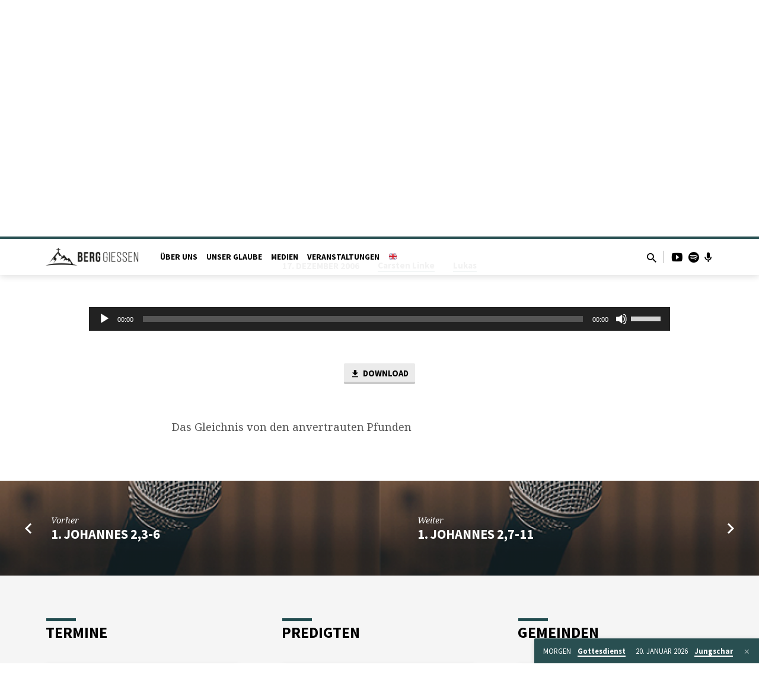

--- FILE ---
content_type: text/html; charset=UTF-8
request_url: https://berg-giessen.de/predigten/lukas-1911-27/?player=audio
body_size: 22681
content:
<!DOCTYPE html>
<html class="no-js" lang="de">
<head>
<meta charset="UTF-8" />
<meta name="viewport" content="width=device-width, initial-scale=1">
<link rel="profile" href="http://gmpg.org/xfn/11">
<meta name='robots' content='index, follow, max-image-preview:large, max-snippet:-1, max-video-preview:-1' />

	<!-- This site is optimized with the Yoast SEO plugin v26.7 - https://yoast.com/wordpress/plugins/seo/ -->
	<title>Lukas 19,11-27 - BERG Gießen</title>
	<link rel="canonical" href="https://berg-giessen.de/predigten/lukas-1911-27/" />
	<meta property="og:locale" content="de_DE" />
	<meta property="og:type" content="article" />
	<meta property="og:title" content="Lukas 19,11-27 - BERG Gießen" />
	<meta property="og:description" content="Das Gleichnis von den anvertrauten Pfunden" />
	<meta property="og:url" content="https://berg-giessen.de/predigten/lukas-1911-27/" />
	<meta property="og:site_name" content="BERG Gießen" />
	<meta property="og:image" content="https://berg-giessen.de/wp-content/uploads/sites/2/2022/02/micro.png" />
	<meta property="og:image:width" content="345" />
	<meta property="og:image:height" content="230" />
	<meta property="og:image:type" content="image/png" />
	<meta name="twitter:card" content="summary_large_image" />
	<script type="application/ld+json" class="yoast-schema-graph">{"@context":"https://schema.org","@graph":[{"@type":"WebPage","@id":"https://berg-giessen.de/predigten/lukas-1911-27/","url":"https://berg-giessen.de/predigten/lukas-1911-27/","name":"Lukas 19,11-27 - BERG Gießen","isPartOf":{"@id":"https://berg-giessen.de/#website"},"primaryImageOfPage":{"@id":"https://berg-giessen.de/predigten/lukas-1911-27/#primaryimage"},"image":{"@id":"https://berg-giessen.de/predigten/lukas-1911-27/#primaryimage"},"thumbnailUrl":"https://berg-giessen.de/wp-content/uploads/sites/2/2022/02/micro.png","datePublished":"2006-12-16T23:00:00+00:00","breadcrumb":{"@id":"https://berg-giessen.de/predigten/lukas-1911-27/#breadcrumb"},"inLanguage":"de","potentialAction":[{"@type":"ReadAction","target":["https://berg-giessen.de/predigten/lukas-1911-27/"]}]},{"@type":"ImageObject","inLanguage":"de","@id":"https://berg-giessen.de/predigten/lukas-1911-27/#primaryimage","url":"https://berg-giessen.de/wp-content/uploads/sites/2/2022/02/micro.png","contentUrl":"https://berg-giessen.de/wp-content/uploads/sites/2/2022/02/micro.png","width":345,"height":230},{"@type":"BreadcrumbList","@id":"https://berg-giessen.de/predigten/lukas-1911-27/#breadcrumb","itemListElement":[{"@type":"ListItem","position":1,"name":"Startseite","item":"https://berg-giessen.de/"},{"@type":"ListItem","position":2,"name":"Predigten","item":"https://berg-giessen.de/predigten/"},{"@type":"ListItem","position":3,"name":"Lukas 19,11-27"}]},{"@type":"WebSite","@id":"https://berg-giessen.de/#website","url":"https://berg-giessen.de/","name":"BERG Gießen","description":"Website der BERG Gießen","potentialAction":[{"@type":"SearchAction","target":{"@type":"EntryPoint","urlTemplate":"https://berg-giessen.de/?s={search_term_string}"},"query-input":{"@type":"PropertyValueSpecification","valueRequired":true,"valueName":"search_term_string"}}],"inLanguage":"de"}]}</script>
	<!-- / Yoast SEO plugin. -->


<link rel='dns-prefetch' href='//fonts.googleapis.com' />
<link rel="alternate" type="application/rss+xml" title="BERG Gießen &raquo; Feed" href="https://berg-giessen.de/feed/" />
<link rel="alternate" type="application/rss+xml" title="BERG Gießen &raquo; Kommentar-Feed" href="https://berg-giessen.de/comments/feed/" />
<link rel="alternate" title="oEmbed (JSON)" type="application/json+oembed" href="https://berg-giessen.de/wp-json/oembed/1.0/embed?url=https%3A%2F%2Fberg-giessen.de%2Fpredigten%2Flukas-1911-27%2F" />
<link rel="alternate" title="oEmbed (XML)" type="text/xml+oembed" href="https://berg-giessen.de/wp-json/oembed/1.0/embed?url=https%3A%2F%2Fberg-giessen.de%2Fpredigten%2Flukas-1911-27%2F&#038;format=xml" />
<style id='wp-img-auto-sizes-contain-inline-css' type='text/css'>
img:is([sizes=auto i],[sizes^="auto," i]){contain-intrinsic-size:3000px 1500px}
/*# sourceURL=wp-img-auto-sizes-contain-inline-css */
</style>
<style id='wp-emoji-styles-inline-css' type='text/css'>

	img.wp-smiley, img.emoji {
		display: inline !important;
		border: none !important;
		box-shadow: none !important;
		height: 1em !important;
		width: 1em !important;
		margin: 0 0.07em !important;
		vertical-align: -0.1em !important;
		background: none !important;
		padding: 0 !important;
	}
/*# sourceURL=wp-emoji-styles-inline-css */
</style>
<style id='wp-block-library-inline-css' type='text/css'>
:root{--wp-block-synced-color:#7a00df;--wp-block-synced-color--rgb:122,0,223;--wp-bound-block-color:var(--wp-block-synced-color);--wp-editor-canvas-background:#ddd;--wp-admin-theme-color:#007cba;--wp-admin-theme-color--rgb:0,124,186;--wp-admin-theme-color-darker-10:#006ba1;--wp-admin-theme-color-darker-10--rgb:0,107,160.5;--wp-admin-theme-color-darker-20:#005a87;--wp-admin-theme-color-darker-20--rgb:0,90,135;--wp-admin-border-width-focus:2px}@media (min-resolution:192dpi){:root{--wp-admin-border-width-focus:1.5px}}.wp-element-button{cursor:pointer}:root .has-very-light-gray-background-color{background-color:#eee}:root .has-very-dark-gray-background-color{background-color:#313131}:root .has-very-light-gray-color{color:#eee}:root .has-very-dark-gray-color{color:#313131}:root .has-vivid-green-cyan-to-vivid-cyan-blue-gradient-background{background:linear-gradient(135deg,#00d084,#0693e3)}:root .has-purple-crush-gradient-background{background:linear-gradient(135deg,#34e2e4,#4721fb 50%,#ab1dfe)}:root .has-hazy-dawn-gradient-background{background:linear-gradient(135deg,#faaca8,#dad0ec)}:root .has-subdued-olive-gradient-background{background:linear-gradient(135deg,#fafae1,#67a671)}:root .has-atomic-cream-gradient-background{background:linear-gradient(135deg,#fdd79a,#004a59)}:root .has-nightshade-gradient-background{background:linear-gradient(135deg,#330968,#31cdcf)}:root .has-midnight-gradient-background{background:linear-gradient(135deg,#020381,#2874fc)}:root{--wp--preset--font-size--normal:16px;--wp--preset--font-size--huge:42px}.has-regular-font-size{font-size:1em}.has-larger-font-size{font-size:2.625em}.has-normal-font-size{font-size:var(--wp--preset--font-size--normal)}.has-huge-font-size{font-size:var(--wp--preset--font-size--huge)}.has-text-align-center{text-align:center}.has-text-align-left{text-align:left}.has-text-align-right{text-align:right}.has-fit-text{white-space:nowrap!important}#end-resizable-editor-section{display:none}.aligncenter{clear:both}.items-justified-left{justify-content:flex-start}.items-justified-center{justify-content:center}.items-justified-right{justify-content:flex-end}.items-justified-space-between{justify-content:space-between}.screen-reader-text{border:0;clip-path:inset(50%);height:1px;margin:-1px;overflow:hidden;padding:0;position:absolute;width:1px;word-wrap:normal!important}.screen-reader-text:focus{background-color:#ddd;clip-path:none;color:#444;display:block;font-size:1em;height:auto;left:5px;line-height:normal;padding:15px 23px 14px;text-decoration:none;top:5px;width:auto;z-index:100000}html :where(.has-border-color){border-style:solid}html :where([style*=border-top-color]){border-top-style:solid}html :where([style*=border-right-color]){border-right-style:solid}html :where([style*=border-bottom-color]){border-bottom-style:solid}html :where([style*=border-left-color]){border-left-style:solid}html :where([style*=border-width]){border-style:solid}html :where([style*=border-top-width]){border-top-style:solid}html :where([style*=border-right-width]){border-right-style:solid}html :where([style*=border-bottom-width]){border-bottom-style:solid}html :where([style*=border-left-width]){border-left-style:solid}html :where(img[class*=wp-image-]){height:auto;max-width:100%}:where(figure){margin:0 0 1em}html :where(.is-position-sticky){--wp-admin--admin-bar--position-offset:var(--wp-admin--admin-bar--height,0px)}@media screen and (max-width:600px){html :where(.is-position-sticky){--wp-admin--admin-bar--position-offset:0px}}

/*# sourceURL=wp-block-library-inline-css */
</style><style id='wp-block-heading-inline-css' type='text/css'>
h1:where(.wp-block-heading).has-background,h2:where(.wp-block-heading).has-background,h3:where(.wp-block-heading).has-background,h4:where(.wp-block-heading).has-background,h5:where(.wp-block-heading).has-background,h6:where(.wp-block-heading).has-background{padding:1.25em 2.375em}h1.has-text-align-left[style*=writing-mode]:where([style*=vertical-lr]),h1.has-text-align-right[style*=writing-mode]:where([style*=vertical-rl]),h2.has-text-align-left[style*=writing-mode]:where([style*=vertical-lr]),h2.has-text-align-right[style*=writing-mode]:where([style*=vertical-rl]),h3.has-text-align-left[style*=writing-mode]:where([style*=vertical-lr]),h3.has-text-align-right[style*=writing-mode]:where([style*=vertical-rl]),h4.has-text-align-left[style*=writing-mode]:where([style*=vertical-lr]),h4.has-text-align-right[style*=writing-mode]:where([style*=vertical-rl]),h5.has-text-align-left[style*=writing-mode]:where([style*=vertical-lr]),h5.has-text-align-right[style*=writing-mode]:where([style*=vertical-rl]),h6.has-text-align-left[style*=writing-mode]:where([style*=vertical-lr]),h6.has-text-align-right[style*=writing-mode]:where([style*=vertical-rl]){rotate:180deg}
/*# sourceURL=https://berg-giessen.de/wp-includes/blocks/heading/style.min.css */
</style>
<style id='wp-block-paragraph-inline-css' type='text/css'>
.is-small-text{font-size:.875em}.is-regular-text{font-size:1em}.is-large-text{font-size:2.25em}.is-larger-text{font-size:3em}.has-drop-cap:not(:focus):first-letter{float:left;font-size:8.4em;font-style:normal;font-weight:100;line-height:.68;margin:.05em .1em 0 0;text-transform:uppercase}body.rtl .has-drop-cap:not(:focus):first-letter{float:none;margin-left:.1em}p.has-drop-cap.has-background{overflow:hidden}:root :where(p.has-background){padding:1.25em 2.375em}:where(p.has-text-color:not(.has-link-color)) a{color:inherit}p.has-text-align-left[style*="writing-mode:vertical-lr"],p.has-text-align-right[style*="writing-mode:vertical-rl"]{rotate:180deg}
/*# sourceURL=https://berg-giessen.de/wp-includes/blocks/paragraph/style.min.css */
</style>
<style id='global-styles-inline-css' type='text/css'>
:root{--wp--preset--aspect-ratio--square: 1;--wp--preset--aspect-ratio--4-3: 4/3;--wp--preset--aspect-ratio--3-4: 3/4;--wp--preset--aspect-ratio--3-2: 3/2;--wp--preset--aspect-ratio--2-3: 2/3;--wp--preset--aspect-ratio--16-9: 16/9;--wp--preset--aspect-ratio--9-16: 9/16;--wp--preset--color--black: #000000;--wp--preset--color--cyan-bluish-gray: #abb8c3;--wp--preset--color--white: #fff;--wp--preset--color--pale-pink: #f78da7;--wp--preset--color--vivid-red: #cf2e2e;--wp--preset--color--luminous-vivid-orange: #ff6900;--wp--preset--color--luminous-vivid-amber: #fcb900;--wp--preset--color--light-green-cyan: #7bdcb5;--wp--preset--color--vivid-green-cyan: #00d084;--wp--preset--color--pale-cyan-blue: #8ed1fc;--wp--preset--color--vivid-cyan-blue: #0693e3;--wp--preset--color--vivid-purple: #9b51e0;--wp--preset--color--main: #214c4f;--wp--preset--color--accent: #214c4f;--wp--preset--color--dark: #000;--wp--preset--color--light: #777;--wp--preset--color--light-bg: #f5f5f5;--wp--preset--gradient--vivid-cyan-blue-to-vivid-purple: linear-gradient(135deg,rgb(6,147,227) 0%,rgb(155,81,224) 100%);--wp--preset--gradient--light-green-cyan-to-vivid-green-cyan: linear-gradient(135deg,rgb(122,220,180) 0%,rgb(0,208,130) 100%);--wp--preset--gradient--luminous-vivid-amber-to-luminous-vivid-orange: linear-gradient(135deg,rgb(252,185,0) 0%,rgb(255,105,0) 100%);--wp--preset--gradient--luminous-vivid-orange-to-vivid-red: linear-gradient(135deg,rgb(255,105,0) 0%,rgb(207,46,46) 100%);--wp--preset--gradient--very-light-gray-to-cyan-bluish-gray: linear-gradient(135deg,rgb(238,238,238) 0%,rgb(169,184,195) 100%);--wp--preset--gradient--cool-to-warm-spectrum: linear-gradient(135deg,rgb(74,234,220) 0%,rgb(151,120,209) 20%,rgb(207,42,186) 40%,rgb(238,44,130) 60%,rgb(251,105,98) 80%,rgb(254,248,76) 100%);--wp--preset--gradient--blush-light-purple: linear-gradient(135deg,rgb(255,206,236) 0%,rgb(152,150,240) 100%);--wp--preset--gradient--blush-bordeaux: linear-gradient(135deg,rgb(254,205,165) 0%,rgb(254,45,45) 50%,rgb(107,0,62) 100%);--wp--preset--gradient--luminous-dusk: linear-gradient(135deg,rgb(255,203,112) 0%,rgb(199,81,192) 50%,rgb(65,88,208) 100%);--wp--preset--gradient--pale-ocean: linear-gradient(135deg,rgb(255,245,203) 0%,rgb(182,227,212) 50%,rgb(51,167,181) 100%);--wp--preset--gradient--electric-grass: linear-gradient(135deg,rgb(202,248,128) 0%,rgb(113,206,126) 100%);--wp--preset--gradient--midnight: linear-gradient(135deg,rgb(2,3,129) 0%,rgb(40,116,252) 100%);--wp--preset--font-size--small: 13px;--wp--preset--font-size--medium: 20px;--wp--preset--font-size--large: 36px;--wp--preset--font-size--x-large: 42px;--wp--preset--spacing--20: 0.44rem;--wp--preset--spacing--30: 0.67rem;--wp--preset--spacing--40: 1rem;--wp--preset--spacing--50: 1.5rem;--wp--preset--spacing--60: 2.25rem;--wp--preset--spacing--70: 3.38rem;--wp--preset--spacing--80: 5.06rem;--wp--preset--shadow--natural: 6px 6px 9px rgba(0, 0, 0, 0.2);--wp--preset--shadow--deep: 12px 12px 50px rgba(0, 0, 0, 0.4);--wp--preset--shadow--sharp: 6px 6px 0px rgba(0, 0, 0, 0.2);--wp--preset--shadow--outlined: 6px 6px 0px -3px rgb(255, 255, 255), 6px 6px rgb(0, 0, 0);--wp--preset--shadow--crisp: 6px 6px 0px rgb(0, 0, 0);}:where(.is-layout-flex){gap: 0.5em;}:where(.is-layout-grid){gap: 0.5em;}body .is-layout-flex{display: flex;}.is-layout-flex{flex-wrap: wrap;align-items: center;}.is-layout-flex > :is(*, div){margin: 0;}body .is-layout-grid{display: grid;}.is-layout-grid > :is(*, div){margin: 0;}:where(.wp-block-columns.is-layout-flex){gap: 2em;}:where(.wp-block-columns.is-layout-grid){gap: 2em;}:where(.wp-block-post-template.is-layout-flex){gap: 1.25em;}:where(.wp-block-post-template.is-layout-grid){gap: 1.25em;}.has-black-color{color: var(--wp--preset--color--black) !important;}.has-cyan-bluish-gray-color{color: var(--wp--preset--color--cyan-bluish-gray) !important;}.has-white-color{color: var(--wp--preset--color--white) !important;}.has-pale-pink-color{color: var(--wp--preset--color--pale-pink) !important;}.has-vivid-red-color{color: var(--wp--preset--color--vivid-red) !important;}.has-luminous-vivid-orange-color{color: var(--wp--preset--color--luminous-vivid-orange) !important;}.has-luminous-vivid-amber-color{color: var(--wp--preset--color--luminous-vivid-amber) !important;}.has-light-green-cyan-color{color: var(--wp--preset--color--light-green-cyan) !important;}.has-vivid-green-cyan-color{color: var(--wp--preset--color--vivid-green-cyan) !important;}.has-pale-cyan-blue-color{color: var(--wp--preset--color--pale-cyan-blue) !important;}.has-vivid-cyan-blue-color{color: var(--wp--preset--color--vivid-cyan-blue) !important;}.has-vivid-purple-color{color: var(--wp--preset--color--vivid-purple) !important;}.has-black-background-color{background-color: var(--wp--preset--color--black) !important;}.has-cyan-bluish-gray-background-color{background-color: var(--wp--preset--color--cyan-bluish-gray) !important;}.has-white-background-color{background-color: var(--wp--preset--color--white) !important;}.has-pale-pink-background-color{background-color: var(--wp--preset--color--pale-pink) !important;}.has-vivid-red-background-color{background-color: var(--wp--preset--color--vivid-red) !important;}.has-luminous-vivid-orange-background-color{background-color: var(--wp--preset--color--luminous-vivid-orange) !important;}.has-luminous-vivid-amber-background-color{background-color: var(--wp--preset--color--luminous-vivid-amber) !important;}.has-light-green-cyan-background-color{background-color: var(--wp--preset--color--light-green-cyan) !important;}.has-vivid-green-cyan-background-color{background-color: var(--wp--preset--color--vivid-green-cyan) !important;}.has-pale-cyan-blue-background-color{background-color: var(--wp--preset--color--pale-cyan-blue) !important;}.has-vivid-cyan-blue-background-color{background-color: var(--wp--preset--color--vivid-cyan-blue) !important;}.has-vivid-purple-background-color{background-color: var(--wp--preset--color--vivid-purple) !important;}.has-black-border-color{border-color: var(--wp--preset--color--black) !important;}.has-cyan-bluish-gray-border-color{border-color: var(--wp--preset--color--cyan-bluish-gray) !important;}.has-white-border-color{border-color: var(--wp--preset--color--white) !important;}.has-pale-pink-border-color{border-color: var(--wp--preset--color--pale-pink) !important;}.has-vivid-red-border-color{border-color: var(--wp--preset--color--vivid-red) !important;}.has-luminous-vivid-orange-border-color{border-color: var(--wp--preset--color--luminous-vivid-orange) !important;}.has-luminous-vivid-amber-border-color{border-color: var(--wp--preset--color--luminous-vivid-amber) !important;}.has-light-green-cyan-border-color{border-color: var(--wp--preset--color--light-green-cyan) !important;}.has-vivid-green-cyan-border-color{border-color: var(--wp--preset--color--vivid-green-cyan) !important;}.has-pale-cyan-blue-border-color{border-color: var(--wp--preset--color--pale-cyan-blue) !important;}.has-vivid-cyan-blue-border-color{border-color: var(--wp--preset--color--vivid-cyan-blue) !important;}.has-vivid-purple-border-color{border-color: var(--wp--preset--color--vivid-purple) !important;}.has-vivid-cyan-blue-to-vivid-purple-gradient-background{background: var(--wp--preset--gradient--vivid-cyan-blue-to-vivid-purple) !important;}.has-light-green-cyan-to-vivid-green-cyan-gradient-background{background: var(--wp--preset--gradient--light-green-cyan-to-vivid-green-cyan) !important;}.has-luminous-vivid-amber-to-luminous-vivid-orange-gradient-background{background: var(--wp--preset--gradient--luminous-vivid-amber-to-luminous-vivid-orange) !important;}.has-luminous-vivid-orange-to-vivid-red-gradient-background{background: var(--wp--preset--gradient--luminous-vivid-orange-to-vivid-red) !important;}.has-very-light-gray-to-cyan-bluish-gray-gradient-background{background: var(--wp--preset--gradient--very-light-gray-to-cyan-bluish-gray) !important;}.has-cool-to-warm-spectrum-gradient-background{background: var(--wp--preset--gradient--cool-to-warm-spectrum) !important;}.has-blush-light-purple-gradient-background{background: var(--wp--preset--gradient--blush-light-purple) !important;}.has-blush-bordeaux-gradient-background{background: var(--wp--preset--gradient--blush-bordeaux) !important;}.has-luminous-dusk-gradient-background{background: var(--wp--preset--gradient--luminous-dusk) !important;}.has-pale-ocean-gradient-background{background: var(--wp--preset--gradient--pale-ocean) !important;}.has-electric-grass-gradient-background{background: var(--wp--preset--gradient--electric-grass) !important;}.has-midnight-gradient-background{background: var(--wp--preset--gradient--midnight) !important;}.has-small-font-size{font-size: var(--wp--preset--font-size--small) !important;}.has-medium-font-size{font-size: var(--wp--preset--font-size--medium) !important;}.has-large-font-size{font-size: var(--wp--preset--font-size--large) !important;}.has-x-large-font-size{font-size: var(--wp--preset--font-size--x-large) !important;}
/*# sourceURL=global-styles-inline-css */
</style>

<style id='classic-theme-styles-inline-css' type='text/css'>
/*! This file is auto-generated */
.wp-block-button__link{color:#fff;background-color:#32373c;border-radius:9999px;box-shadow:none;text-decoration:none;padding:calc(.667em + 2px) calc(1.333em + 2px);font-size:1.125em}.wp-block-file__button{background:#32373c;color:#fff;text-decoration:none}
/*# sourceURL=/wp-includes/css/classic-themes.min.css */
</style>
<link rel='stylesheet' id='cmplz-general-css' href='https://berg-giessen.de/wp-content/plugins/complianz-gdpr/assets/css/cookieblocker.min.css?ver=1765796786' type='text/css' media='all' />
<link rel='stylesheet' id='saved-google-fonts-css' href='//fonts.googleapis.com/css?family=Source+Sans+Pro:300,400,600,700,300italic,400italic,600italic,700italic%7CNoto+Serif:400,700,400italic,700italic' type='text/css' media='all' />
<link rel='stylesheet' id='materialdesignicons-css' href='https://berg-giessen.de/wp-content/themes/saved/css/materialdesignicons.min.css?ver=2.3' type='text/css' media='all' />
<link rel='stylesheet' id='saved-style-css' href='https://berg-giessen.de/wp-content/themes/saved/style.css?ver=2.3' type='text/css' media='all' />
<script type="text/javascript" src="https://berg-giessen.de/wp-includes/js/jquery/jquery.min.js?ver=3.7.1" id="jquery-core-js"></script>
<script type="text/javascript" src="https://berg-giessen.de/wp-includes/js/jquery/jquery-migrate.min.js?ver=3.4.1" id="jquery-migrate-js"></script>
<script type="text/javascript" id="ctfw-ie-unsupported-js-extra">
/* <![CDATA[ */
var ctfw_ie_unsupported = {"default_version":"7","min_version":"5","max_version":"9","version":"9","message":"You are using an outdated version of Internet Explorer. Please upgrade your browser to use this site.","redirect_url":"https://browsehappy.com/"};
//# sourceURL=ctfw-ie-unsupported-js-extra
/* ]]> */
</script>
<script type="text/javascript" src="https://berg-giessen.de/wp-content/themes/saved/framework/js/ie-unsupported.js?ver=2.3" id="ctfw-ie-unsupported-js"></script>
<script type="text/javascript" src="https://berg-giessen.de/wp-content/themes/saved/framework/js/jquery.fitvids.js?ver=2.3" id="fitvids-js"></script>
<script type="text/javascript" id="ctfw-responsive-embeds-js-extra">
/* <![CDATA[ */
var ctfw_responsive_embeds = {"wp_responsive_embeds":"1"};
//# sourceURL=ctfw-responsive-embeds-js-extra
/* ]]> */
</script>
<script type="text/javascript" src="https://berg-giessen.de/wp-content/themes/saved/framework/js/responsive-embeds.js?ver=2.3" id="ctfw-responsive-embeds-js"></script>
<script type="text/javascript" src="https://berg-giessen.de/wp-content/themes/saved/js/lib/superfish.modified.js?ver=2.3" id="superfish-js"></script>
<script type="text/javascript" src="https://berg-giessen.de/wp-content/themes/saved/js/lib/supersubs.js?ver=2.3" id="supersubs-js"></script>
<script type="text/javascript" src="https://berg-giessen.de/wp-content/themes/saved/js/lib/jquery.meanmenu.modified.js?ver=2.3" id="jquery-meanmenu-js"></script>
<script type="text/javascript" src="https://berg-giessen.de/wp-content/themes/saved/js/lib/js.cookie.min.js?ver=2.3" id="js-cookie-js"></script>
<script type="text/javascript" src="https://berg-giessen.de/wp-content/themes/saved/js/lib/jquery.waitforimages.min.js?ver=2.3" id="jquery-waitforimages-js"></script>
<script type="text/javascript" src="https://berg-giessen.de/wp-content/themes/saved/js/lib/jquery.smooth-scroll.min.js?ver=2.3" id="jquery-smooth-scroll-js"></script>
<script type="text/javascript" src="https://berg-giessen.de/wp-content/themes/saved/js/lib/jquery.dropdown.min.js?ver=2.3" id="jquery-dropdown-js"></script>
<script type="text/javascript" src="https://berg-giessen.de/wp-content/themes/saved/js/lib/jquery.matchHeight-min.js?ver=2.3" id="jquery-matchHeight-js"></script>
<script type="text/javascript" src="https://berg-giessen.de/wp-content/themes/saved/js/lib/scrollreveal.min.js?ver=2.3" id="scrollreveal-js"></script>
<script type="text/javascript" id="saved-main-js-extra">
/* <![CDATA[ */
var saved_main = {"site_path":"/","home_url":"https://berg-giessen.de","theme_url":"https://berg-giessen.de/wp-content/themes/saved","is_ssl":"1","mobile_menu_close":"saved-icon saved-icon-mobile-menu-close mdi mdi-close","scroll_animations":"1","comment_name_required":"1","comment_email_required":"1","comment_name_error_required":"Required","comment_email_error_required":"Required","comment_email_error_invalid":"Invalid Email","comment_url_error_invalid":"Invalid URL","comment_message_error_required":"Comment Required"};
//# sourceURL=saved-main-js-extra
/* ]]> */
</script>
<script type="text/javascript" src="https://berg-giessen.de/wp-content/themes/saved/js/main.js?ver=2.3" id="saved-main-js"></script>
<link rel="https://api.w.org/" href="https://berg-giessen.de/wp-json/" /><link rel="alternate" title="JSON" type="application/json" href="https://berg-giessen.de/wp-json/wp/v2/ctc_sermon/12387" /><link rel="EditURI" type="application/rsd+xml" title="RSD" href="https://berg-giessen.de/xmlrpc.php?rsd" />
<meta name="generator" content="WordPress 6.9" />
<link rel='shortlink' href='https://berg-giessen.de/?p=12387' />

<style type="text/css">.has-main-background-color,p.has-main-background-color { background-color: #214c4f; }.has-main-color,p.has-main-color { color: #214c4f; }.has-accent-background-color,p.has-accent-background-color { background-color: #214c4f; }.has-accent-color,p.has-accent-color { color: #214c4f; }.has-dark-background-color,p.has-dark-background-color { background-color: #000; }.has-dark-color,p.has-dark-color { color: #000; }.has-light-background-color,p.has-light-background-color { background-color: #777; }.has-light-color,p.has-light-color { color: #777; }.has-light-bg-background-color,p.has-light-bg-background-color { background-color: #f5f5f5; }.has-light-bg-color,p.has-light-bg-color { color: #f5f5f5; }.has-white-background-color,p.has-white-background-color { background-color: #fff; }.has-white-color,p.has-white-color { color: #fff; }</style>

<style type="text/css">
#saved-logo-text {
	font-family: 'Source Sans Pro', Arial, Helvetica, sans-serif;
}

.saved-entry-content h1, .saved-entry-content h2, .saved-entry-content h3, .saved-entry-content h4, .saved-entry-content h5, .saved-entry-content h6, .saved-entry-content .saved-h1, .saved-entry-content .saved-h2, .saved-entry-content .saved-h3, .saved-entry-content .saved-h4, .saved-entry-content .saved-h5, .saved-entry-content .saved-h6, .saved-widget .saved-entry-compact-header h3, .mce-content-body h1, .mce-content-body h2, .mce-content-body h3, .mce-content-body h4, .mce-content-body h5, .mce-content-body h6, .textwidget h1, .textwidget h2, .textwidget h3, .textwidget h4, .textwidget h5, .textwidget h6, .saved-bg-section-content h1, .saved-bg-section-content h2, #saved-banner-title div, .saved-widget-title, .saved-caption-image-title, #saved-comments-title, #reply-title, .saved-nav-block-title, .has-drop-cap:not(:focus):first-letter, .saved-entry-content h1, .saved-entry-content h2, .saved-entry-content h3, .saved-entry-content h4, .saved-entry-content h5, .saved-entry-content h6, .saved-entry-content .saved-h1, .saved-entry-content .saved-h2, .saved-entry-content .saved-h3, .saved-entry-content .saved-h4, .saved-entry-content .saved-h5, .saved-entry-content .saved-h6, .mce-content-body h1, .mce-content-body h2, .mce-content-body h3, .mce-content-body h4, .mce-content-body h5, .mce-content-body h6 {
	font-family: 'Source Sans Pro', Arial, Helvetica, sans-serif;
}

#saved-header-menu-content, .mean-container .mean-nav, #saved-header-bottom, .jq-dropdown, #saved-footer-menu, .saved-pagination, .saved-comment-title, .wp-block-latest-comments__comment-author, .saved-entry-full-content a:not(.saved-icon), .saved-entry-full-meta a:not(.saved-icon), .saved-entry-full-footer a, .saved-comment-content a, .saved-map-section a, #respond a, .textwidget a, .widget_ctfw-giving a, .widget_mc4wp_form_widget a, .saved-entry-full-meta-second-line a, #saved-map-section-date .saved-map-section-item-note a, .widget_rss li a, .saved-entry-short-title, .saved-entry-short-title a, .saved-colored-section-title, .saved-entry-compact-right h3, .saved-entry-compact-right h3 a, .saved-sticky-item, .saved-bg-section-text a, .saved-image-section-text a, #saved-sticky-content-custom-content a, .mce-content-body a, .saved-nav-left-right a, select, .saved-button, .saved-buttons-list a, .saved-menu-button > a, input[type=submit], .widget_tag_cloud a, .wp-block-file .wp-block-file__button, .widget_categories > ul, .widget_ctfw-categories > ul, .widget_ctfw-archives > ul, .widget_ctfw-galleries > ul, .widget_recent_entries > ul, .widget_archive > ul, .widget_meta > ul, .widget_pages > ul, .widget_links > ul, .widget_nav_menu ul.menu, .widget_calendar #wp-calendar nav span, .wp-block-calendar #wp-calendar nav span, .saved-entry-compact-image time, .saved-entry-short-label, .saved-colored-section-label, .saved-sticky-item-date, #saved-map-section-address, .saved-entry-full-date, .saved-entry-full-meta-bold, #saved-map-section-date .saved-map-section-item-text, .widget_calendar #wp-calendar caption, .widget_calendar #wp-calendar th, .saved-calendar-table-header-content, .wp-block-calendar #wp-calendar caption, .wp-block-calendar #wp-calendar th, dt, .saved-entry-content th, .mce-content-body th, blockquote cite, #respond label:not(.error):not([for=wp-comment-cookies-consent]), .wp-block-table tr:first-of-type strong, .wp-block-search__label {
	font-family: 'Source Sans Pro', Arial, Helvetica, sans-serif;
}

body, #cancel-comment-reply-link, .saved-entry-short-meta a:not(.saved-icon), .saved-entry-content-short a, .ctfw-breadcrumbs, .saved-caption-image-description, .saved-entry-full-meta-second-line, #saved-header-archives-section-name, .saved-comment-title span, #saved-calendar-title-category, #saved-header-search-mobile input[type=text], .saved-entry-full-content .saved-sermon-index-list li li a:not(.saved-icon), pre.wp-block-verse {
	font-family: 'Noto Serif', Georgia, 'Bitstream Vera Serif', 'Times New Roman', Times, serif;
}

 {
	background-color: #214c4f;
}

.saved-color-main-bg, .sf-menu ul, .saved-calendar-table-header, .saved-calendar-table-top, .saved-calendar-table-header-row, .mean-container .mean-nav, .jq-dropdown .jq-dropdown-menu, .jq-dropdown .jq-dropdown-panel, .tooltipster-sidetip.saved-tooltipster .tooltipster-box, .saved-entry-compact-image time, .saved-entry-short-label, #saved-sticky, .has-main-background-color, p.has-main-background-color {
	background-color: rgba(33, 76, 79, 0.95);
}

.saved-calendar-table-header {
	border-color: #214c4f !important;
}

#saved-header-top.saved-header-has-line, .saved-calendar-table-header {
	border-color: rgba(33, 76, 79, 0.95);
}

#saved-logo-text, #saved-logo-text a, .mean-container .mean-nav ul li a.mean-expand, .has-main-color, p.has-main-color {
	color: #214c4f !important;
}

a, a:hover, #saved-header-menu-content > li:hover > a, #saved-map-section-list a:hover, #saved-header-search a:hover, #saved-header-search-opened .saved-search-button, #saved-header-icons a:hover, .saved-entry-short-icons .saved-icon:hover, .saved-entry-compact-icons .saved-icon:hover, .saved-entry-full-meta a:hover, #saved-calendar-remove-category a:hover, #saved-calendar-header-right a, .mean-container .saved-icon-mobile-menu-close, #saved-map-section-marker .saved-icon, .saved-entry-full-content .saved-entry-short-meta a:hover, .saved-entry-full-meta > li a.mdi:hover, .widget_search .saved-search-button:hover, #respond a:hover {
	color: #214c4f;
}

.saved-entry-content a:hover:not(.saved-button):not(.wp-block-file__button), .saved-entry-compact-right a:hover, .saved-entry-full-meta a:hover, .saved-button.saved-button-light:hover, .saved-buttons-list a.saved-button-light:hover, .saved-button:hover, .saved-buttons-list a:hover, input[type=submit]:hover, .widget_tag_cloud a:hover, .saved-nav-left-right a:hover, .wp-block-file .wp-block-file__button:hover, .has-accent-color, p.has-accent-color {
	color: #214c4f !important;
}

.saved-entry-short-title a, .saved-entry-compact-right h3 a, .saved-entry-full-content a:not(.saved-button):not(.saved-button-light):not(.wp-block-file__button), .saved-entry-full-meta a:not(.saved-button), .saved-entry-full-footer a:not(.saved-button), .saved-comments a:not(.saved-button), .saved-map-section a:not(.saved-button), #respond a:not(.saved-button), .saved-compact-content a:not(.saved-button), .textwidget a:not(.saved-button), .widget_ctfw-giving a, .widget_mc4wp_form_widget a, .saved-image-section-text a, .mce-content-body a, .saved-entry-content h1::before, .saved-entry-content h2::before, .saved-entry-content h3::before, .saved-entry-content h4::before, .saved-entry-content h5::before, .saved-entry-content h6::before, .saved-entry-content .saved-h1::before, .saved-entry-content .saved-h2::before, .saved-entry-content .saved-h3::before, .saved-entry-content .saved-h4::before, .saved-entry-content .saved-h5::before, .saved-entry-content .saved-h6::before, .mce-content-body h1::before, .mce-content-body h2::before, .mce-content-body h3::before, .mce-content-body h4::before, .mce-content-body h5::before, .mce-content-body h6::before, .saved-widget-title::before, #saved-comments-title::before, #reply-title::before, .saved-nav-block-title::before, .saved-entry-full-meta-label::before, dt::before, .saved-entry-content th::before, .mce-content-body th::before, #saved-map-section-address::before, #saved-header-search input[type=text]:focus, input:focus, textarea:focus {
	border-color: #214c4f;
}

 {
	border-left-color: #214c4f;
}

.saved-button, .saved-buttons-list a, .saved-menu-button > a, input[type=submit], .widget_tag_cloud a, .saved-nav-left-right a, .wp-block-file .wp-block-file__button, .has-accent-background-color, p.has-accent-background-color {
	background-color: #214c4f;
}
</style>
<script type="text/javascript">

jQuery( 'html' )
 	.removeClass( 'no-js' )
 	.addClass( 'js' );

</script>
<link rel="icon" href="https://berg-giessen.de/wp-content/uploads/sites/2/2021/12/cropped-cropped-Bildschirmfoto-2021-09-15-um-09.43.05-1-150x150.png" sizes="32x32" />
<link rel="icon" href="https://berg-giessen.de/wp-content/uploads/sites/2/2021/12/cropped-cropped-Bildschirmfoto-2021-09-15-um-09.43.05-1-300x300.png" sizes="192x192" />
<link rel="apple-touch-icon" href="https://berg-giessen.de/wp-content/uploads/sites/2/2021/12/cropped-cropped-Bildschirmfoto-2021-09-15-um-09.43.05-1-300x300.png" />
<meta name="msapplication-TileImage" content="https://berg-giessen.de/wp-content/uploads/sites/2/2021/12/cropped-cropped-Bildschirmfoto-2021-09-15-um-09.43.05-1-300x300.png" />
<link rel='stylesheet' id='mediaelement-css' href='https://berg-giessen.de/wp-includes/js/mediaelement/mediaelementplayer-legacy.min.css?ver=4.2.17' type='text/css' media='all' />
<link rel='stylesheet' id='wp-mediaelement-css' href='https://berg-giessen.de/wp-includes/js/mediaelement/wp-mediaelement.min.css?ver=6.9' type='text/css' media='all' />
</head>
<body class="wp-singular ctc_sermon-template-default single single-ctc_sermon postid-12387 wp-embed-responsive wp-theme-saved ctfw-no-loop-multiple saved-logo-font-source-sans-pro saved-heading-font-source-sans-pro saved-nav-font-source-sans-pro saved-body-font-noto-serif saved-has-logo-image saved-has-uppercase saved-has-heading-accents saved-content-width-700">

<header id="saved-header">

	
<div id="saved-header-top" class="saved-header-has-line saved-header-has-search saved-header-has-icons">

	<div>

		<div id="saved-header-top-bg"></div>

		<div id="saved-header-top-container" class="saved-centered-large">

			<div id="saved-header-top-inner">

				
<div id="saved-logo">

	<div id="saved-logo-content">

		
			
			<div id="saved-logo-image">

				<a href="https://berg-giessen.de/" style="max-width:156px;max-height:30px">

					<img src="https://berg-giessen.de/wp-content/uploads/sites/2/2025/02/schwarz_berg-giessen_horizontal.png" alt="BERG Gießen" id="saved-logo-regular" width="156" height="30">

					
				</a>

			</div>

		
	</div>

</div>

				<nav id="saved-header-menu">

					<div id="saved-header-menu-inner">

						<ul id="saved-header-menu-content" class="sf-menu"><li id="menu-item-7337" class="menu-item menu-item-type-post_type menu-item-object-page menu-item-has-children menu-item-7337"><a href="https://berg-giessen.de/wer-wir-sind/">Über uns</a>
<ul class="sub-menu">
	<li id="menu-item-7336" class="menu-item menu-item-type-post_type menu-item-object-page menu-item-7336"><a href="https://berg-giessen.de/wer-wir-sind/">Wer wir sind</a></li>
	<li id="menu-item-7334" class="menu-item menu-item-type-post_type menu-item-object-page menu-item-7334"><a href="https://berg-giessen.de/kontakt/">Kontakt</a></li>
	<li id="menu-item-7335" class="menu-item menu-item-type-post_type menu-item-object-page menu-item-7335"><a href="https://berg-giessen.de/giving/">Spenden</a></li>
	<li id="menu-item-7333" class="menu-item menu-item-type-post_type menu-item-object-page menu-item-7333"><a href="https://berg-giessen.de/impressum/">Impressum</a></li>
</ul>
</li>
<li id="menu-item-7332" class="menu-item menu-item-type-post_type menu-item-object-page menu-item-has-children menu-item-7332"><a href="https://berg-giessen.de/unser-glaube/">Unser Glaube</a>
<ul class="sub-menu">
	<li id="menu-item-9703" class="menu-item menu-item-type-post_type menu-item-object-page menu-item-9703"><a href="https://berg-giessen.de/kurz-zusammengefasst/">Unser Glaube in Kurzform</a></li>
	<li id="menu-item-7340" class="menu-item menu-item-type-post_type menu-item-object-page menu-item-7340"><a href="https://berg-giessen.de/unser-glaube/heidelberger-katechismus/">Heidelberger Katechismus</a></li>
	<li id="menu-item-7339" class="menu-item menu-item-type-post_type menu-item-object-page menu-item-7339"><a href="https://berg-giessen.de/unser-glaube/berg-bekenntnis/">Glaubensbekenntnis der BERG</a></li>
	<li id="menu-item-9702" class="menu-item menu-item-type-post_type menu-item-object-page menu-item-9702"><a href="https://berg-giessen.de/gemeindebuch/">Gemeindebuch</a></li>
</ul>
</li>
<li id="menu-item-7341" class="menu-item menu-item-type-post_type menu-item-object-page menu-item-has-children menu-item-7341"><a href="https://berg-giessen.de/predigten-2/">Medien</a>
<ul class="sub-menu">
	<li id="menu-item-9783" class="menu-item menu-item-type-post_type menu-item-object-page menu-item-9783"><a href="https://berg-giessen.de/predigten-2/aktuelle-predigten/">aktuelle Predigten</a></li>
	<li id="menu-item-7342" class="menu-item menu-item-type-post_type menu-item-object-page menu-item-7342"><a href="https://berg-giessen.de/predigten-2/books/">Predigten nach Bibelstellen</a></li>
	<li id="menu-item-7344" class="menu-item menu-item-type-post_type menu-item-object-page menu-item-7344"><a href="https://berg-giessen.de/predigten-2/series/">Predigten nach Reihen</a></li>
	<li id="menu-item-7345" class="menu-item menu-item-type-post_type menu-item-object-page menu-item-7345"><a href="https://berg-giessen.de/predigten-2/topics/">Predigten nach Themen</a></li>
	<li id="menu-item-7343" class="menu-item menu-item-type-post_type menu-item-object-page menu-item-7343"><a href="https://berg-giessen.de/predigten-2/dates/">Predigten nach Datum</a></li>
</ul>
</li>
<li id="menu-item-7346" class="menu-item menu-item-type-post_type menu-item-object-page menu-item-has-children menu-item-7346"><a href="https://berg-giessen.de/jugend/">Veranstaltungen</a>
<ul class="sub-menu">
	<li id="menu-item-9694" class="menu-item menu-item-type-post_type menu-item-object-page menu-item-9694"><a href="https://berg-giessen.de/gottesdienst/">Gottesdienst</a></li>
	<li id="menu-item-9695" class="menu-item menu-item-type-post_type menu-item-object-page menu-item-9695"><a href="https://berg-giessen.de/weitere-veranstaltungen/">weitere Veranstaltungen</a></li>
	<li id="menu-item-9696" class="menu-item menu-item-type-post_type menu-item-object-page menu-item-9696"><a href="https://berg-giessen.de/jugend-freizeiten/">Jugend/Freizeiten</a></li>
</ul>
</li>
<li id="menu-item-9748" class="menu-item menu-item-type-post_type menu-item-object-page menu-item-9748"><a href="https://berg-giessen.de/english/">🇬🇧</a></li>
</ul>
					</div>

				</nav>

				
					<div id="saved-header-search" role="search">

						<div id="saved-header-search-opened">

							
<div class="saved-search-form">

	<form method="get" action="https://berg-giessen.de/">

		<label class="screen-reader-text">Search</label>

		<div class="saved-search-field">
			<input type="text" name="s" aria-label="Search">
		</div>

				<a href="#" onClick="jQuery( this ).parent( 'form' ).trigger('submit'); return false;" class="saved-search-button saved-icon saved-icon-search-button mdi mdi-magnify" title="Search"></a>

	</form>

</div>

							<a href="#" id="saved-header-search-close" class="saved-icon saved-icon-search-cancel mdi mdi-close" title="Close Search"></a>

						</div>

						<div id="saved-header-search-closed">
							<a href="#" id="saved-header-search-open" class="saved-icon saved-icon-search-button mdi mdi-magnify" title="Open Search"></a>
						</div>

					</div>

				
				
					<div id="saved-header-icons-divider">
						<div id="saved-header-icons-divider-line"></div>
					</div>

				
				
					<div id="saved-header-icons">
						<ul class="saved-list-icons">
	<li><a href="https://www.youtube.com/channel/UCHI81pMO0VEaCmLXat2fl0Q" class="mdi mdi-youtube-play" title="YouTube" target="_blank" rel="noopener noreferrer"></a></li>
	<li><a href="https://open.spotify.com/show/1dqYlq2bmjSXAmq5xjyI8K" class="mdi mdi-spotify" title="Spotify" target="_blank" rel="noopener noreferrer"></a></li>
	<li><a href="https://berg-giessen.de/feed/sermon-podcast/" class="mdi mdi-microphone" title="Podcast" target="_blank" rel="noopener noreferrer"></a></li>
</ul>					</div>

				
				<div id="saved-header-mobile-menu"></div>

			</div>

		</div>

	</div>

</div>

	
<div id="saved-banner" class="saved-color-main-bg saved-banner-title-length-10 saved-has-header-image saved-has-header-title saved-has-breadcrumbs saved-has-header-archives saved-has-header-bottom">

	
		<div id="saved-banner-image" style="opacity: 0.95; background-image: url(https://berg-giessen.de/wp-content/uploads/sites/2/2022/02/micro.png);">

			<div id="saved-banner-image-brightness" style="opacity: 0.1;"></div>

			<div class="saved-banner-image-gradient"></div>

		</div>

	
	<div id="saved-banner-inner" class="saved-centered-large">

		
		<div id="saved-banner-title">
						<div class="saved-h1">Lukas 19,11-27</div>
		</div>

	</div>

	
		<div id="saved-header-bottom">

			<div id="saved-header-bottom-inner" class="saved-centered-large saved-clearfix">

				<div class="ctfw-breadcrumbs"><a href="https://berg-giessen.de/">Start</a> <span class="saved-breadcrumb-separator saved-icon saved-icon-breadcrumb-separator mdi mdi-chevron-right"></span> <a href="https://berg-giessen.de/predigten/">Predigten</a> <span class="saved-breadcrumb-separator saved-icon saved-icon-breadcrumb-separator mdi mdi-chevron-right"></span> <a href="https://berg-giessen.de/predigten/lukas-1911-27/">Lukas 19,11-27</a></div>
				
					<ul id="saved-header-archives">

						<li id="saved-header-archives-section-name" class="saved-header-archive-top">

							
															<a href="https://berg-giessen.de/predigten-2/aktuelle-predigten/">Predigten</a>
							
						</li>

						
							
								<li class="saved-header-archive-top">

									<a href="#" class="saved-header-archive-top-name">
										Themen										<span class="saved-icon saved-icon-archive-dropdown mdi mdi-chevron-down"></span>
									</a>

									<div id="saved-header-sermon-topic-dropdown" class="saved-header-archive-dropdown jq-dropdown">

			  							<div class="jq-dropdown-panel">

											<ul class="saved-header-archive-list">

												
													<li>

														<a href="https://berg-giessen.de/predigt-thema/68er/" title="68er">68er</a>

																													<span class="saved-header-archive-dropdown-count">2</span>
														
													</li>

												
													<li>

														<a href="https://berg-giessen.de/predigt-thema/abfall/" title="Abfall">Abfall</a>

																													<span class="saved-header-archive-dropdown-count">3</span>
														
													</li>

												
													<li>

														<a href="https://berg-giessen.de/predigt-thema/abgrenzung/" title="Abgrenzung">Abgrenzung</a>

																													<span class="saved-header-archive-dropdown-count">2</span>
														
													</li>

												
													<li>

														<a href="https://berg-giessen.de/predigt-thema/abraham/" title="Abraham">Abraham</a>

																													<span class="saved-header-archive-dropdown-count">9</span>
														
													</li>

												
													<li>

														<a href="https://berg-giessen.de/predigt-thema/absonderung/" title="Absonderung">Absonderung</a>

																													<span class="saved-header-archive-dropdown-count">2</span>
														
													</li>

												
													<li>

														<a href="https://berg-giessen.de/predigt-thema/abtreibung/" title="Abtreibung">Abtreibung</a>

																													<span class="saved-header-archive-dropdown-count">2</span>
														
													</li>

												
													<li>

														<a href="https://berg-giessen.de/predigt-thema/adoption/" title="Adoption">Adoption</a>

																													<span class="saved-header-archive-dropdown-count">2</span>
														
													</li>

												
													<li>

														<a href="https://berg-giessen.de/predigt-thema/advent/" title="Advent">Advent</a>

																													<span class="saved-header-archive-dropdown-count">3</span>
														
													</li>

												
													<li>

														<a href="https://berg-giessen.de/predigt-thema/aggression/" title="Aggression">Aggression</a>

																													<span class="saved-header-archive-dropdown-count">1</span>
														
													</li>

												
													<li>

														<a href="https://berg-giessen.de/predigt-thema/ahas/" title="Ahas">Ahas</a>

																													<span class="saved-header-archive-dropdown-count">1</span>
														
													</li>

												
													<li>

														<a href="https://berg-giessen.de/predigt-thema/alkohol/" title="Alkohol">Alkohol</a>

																													<span class="saved-header-archive-dropdown-count">2</span>
														
													</li>

												
													<li>

														<a href="https://berg-giessen.de/predigt-thema/allgenuegsamkeit-der-schrift/" title="Allgenügsamkeit der Schrift">Allgenügsamkeit der Schrift</a>

																													<span class="saved-header-archive-dropdown-count">2</span>
														
													</li>

												
												
													<li class="saved-header-archive-dropdown-all">

														<a href="https://berg-giessen.de/predigten-2/topics/">
															Alle Themen														</a>

													</li>

												
											</ul>

										</div>

									</div>

								</li>

							
						
							
								<li class="saved-header-archive-top">

									<a href="#" class="saved-header-archive-top-name">
										Reihen										<span class="saved-icon saved-icon-archive-dropdown mdi mdi-chevron-down"></span>
									</a>

									<div id="saved-header-sermon-series-dropdown" class="saved-header-archive-dropdown jq-dropdown">

			  							<div class="jq-dropdown-panel">

											<ul class="saved-header-archive-list">

												
													<li>

														<a href="https://berg-giessen.de/predigt-serien/esra/" title="Esra">Esra</a>

																													<span class="saved-header-archive-dropdown-count">1</span>
														
													</li>

												
													<li>

														<a href="https://berg-giessen.de/predigt-serien/2-petrus/" title="2. Petrus">2. Petrus</a>

																													<span class="saved-header-archive-dropdown-count">12</span>
														
													</li>

												
													<li>

														<a href="https://berg-giessen.de/predigt-serien/psalmen/" title="Psalmen">Psalmen</a>

																													<span class="saved-header-archive-dropdown-count">15</span>
														
													</li>

												
													<li>

														<a href="https://berg-giessen.de/predigt-serien/jona/" title="Jona">Jona</a>

																													<span class="saved-header-archive-dropdown-count">4</span>
														
													</li>

												
													<li>

														<a href="https://berg-giessen.de/predigt-serien/technik-und-medien-aus-sicht-der-heiligen-schrift-geschenk-und-oder-gefahr-gemeindebibelfreizeit-2025/" title="Technik und Medien aus Sicht der Heiligen Schrift – Geschenk und/oder Gefahr? (Gemeindebibelfreizeit 2025)">Technik und Medien aus Sicht der Heiligen Schrift – Geschenk und/oder Gefahr? (Gemeindebibelfreizeit 2025)</a>

																													<span class="saved-header-archive-dropdown-count">4</span>
														
													</li>

												
													<li>

														<a href="https://berg-giessen.de/predigt-serien/apostelgeschichte/" title="Apostelgeschichte">Apostelgeschichte</a>

																													<span class="saved-header-archive-dropdown-count">38</span>
														
													</li>

												
													<li>

														<a href="https://berg-giessen.de/predigt-serien/sprueche/" title="Sprüche">Sprüche</a>

																													<span class="saved-header-archive-dropdown-count">5</span>
														
													</li>

												
													<li>

														<a href="https://berg-giessen.de/predigt-serien/mit-abraham-ein-leben-im-glauben-lernen/" title="Mit Abraham ein Leben im Glauben lernen">Mit Abraham ein Leben im Glauben lernen</a>

																													<span class="saved-header-archive-dropdown-count">13</span>
														
													</li>

												
													<li>

														<a href="https://berg-giessen.de/predigt-serien/bergpredigt/" title="Bergpredigt">Bergpredigt</a>

																													<span class="saved-header-archive-dropdown-count">14</span>
														
													</li>

												
													<li>

														<a href="https://berg-giessen.de/predigt-serien/unser-koerper-leib-ein-lebendiges-heiliges-opfer-roem-121-2-gemeindebibelfreizeit-2024/" title="Unser Körper/Leib – ein lebendiges, heiliges Opfer – Röm 12,1.2 (Gemeindebibelfreizeit 2024)">Unser Körper/Leib – ein lebendiges, heiliges Opfer – Röm 12,1.2 (Gemeindebibelfreizeit 2024)</a>

																													<span class="saved-header-archive-dropdown-count">2</span>
														
													</li>

												
													<li>

														<a href="https://berg-giessen.de/predigt-serien/offenbarung/" title="Offenbarung">Offenbarung</a>

																													<span class="saved-header-archive-dropdown-count">6</span>
														
													</li>

												
													<li>

														<a href="https://berg-giessen.de/predigt-serien/titus/" title="Titus">Titus</a>

																													<span class="saved-header-archive-dropdown-count">10</span>
														
													</li>

												
												
													<li class="saved-header-archive-dropdown-all">

														<a href="https://berg-giessen.de/predigten-2/series/">
															Alle Reihen														</a>

													</li>

												
											</ul>

										</div>

									</div>

								</li>

							
						
							
								<li class="saved-header-archive-top">

									<a href="#" class="saved-header-archive-top-name">
										Bücher										<span class="saved-icon saved-icon-archive-dropdown mdi mdi-chevron-down"></span>
									</a>

									<div id="saved-header-sermon-book-dropdown" class="saved-header-archive-dropdown jq-dropdown">

			  							<div class="jq-dropdown-panel">

											<ul class="saved-header-archive-list">

												
													<li>

														<a href="https://berg-giessen.de/predigt-buch/1-mose/" title="1. Mose">1. Mose</a>

																													<span class="saved-header-archive-dropdown-count">67</span>
														
													</li>

												
													<li>

														<a href="https://berg-giessen.de/predigt-buch/2-mose/" title="2. Mose">2. Mose</a>

																													<span class="saved-header-archive-dropdown-count">41</span>
														
													</li>

												
													<li>

														<a href="https://berg-giessen.de/predigt-buch/3-mose/" title="3. Mose">3. Mose</a>

																													<span class="saved-header-archive-dropdown-count">3</span>
														
													</li>

												
													<li>

														<a href="https://berg-giessen.de/predigt-buch/4-mose/" title="4. Mose">4. Mose</a>

																													<span class="saved-header-archive-dropdown-count">1</span>
														
													</li>

												
													<li>

														<a href="https://berg-giessen.de/predigt-buch/5-mose/" title="5. Mose">5. Mose</a>

																													<span class="saved-header-archive-dropdown-count">9</span>
														
													</li>

												
													<li>

														<a href="https://berg-giessen.de/predigt-buch/josua/" title="Josua">Josua</a>

																													<span class="saved-header-archive-dropdown-count">12</span>
														
													</li>

												
													<li>

														<a href="https://berg-giessen.de/predigt-buch/richter/" title="Richter">Richter</a>

																													<span class="saved-header-archive-dropdown-count">7</span>
														
													</li>

												
													<li>

														<a href="https://berg-giessen.de/predigt-buch/rut/" title="Rut">Rut</a>

																													<span class="saved-header-archive-dropdown-count">6</span>
														
													</li>

												
													<li>

														<a href="https://berg-giessen.de/predigt-buch/1-samuel/" title="1. Samuel">1. Samuel</a>

																													<span class="saved-header-archive-dropdown-count">35</span>
														
													</li>

												
													<li>

														<a href="https://berg-giessen.de/predigt-buch/2-samuel/" title="2. Samuel">2. Samuel</a>

																													<span class="saved-header-archive-dropdown-count">3</span>
														
													</li>

												
													<li>

														<a href="https://berg-giessen.de/predigt-buch/1-koenige/" title="1. Könige">1. Könige</a>

																													<span class="saved-header-archive-dropdown-count">7</span>
														
													</li>

												
													<li>

														<a href="https://berg-giessen.de/predigt-buch/2-koenige/" title="2. Könige">2. Könige</a>

																													<span class="saved-header-archive-dropdown-count">5</span>
														
													</li>

												
												
													<li class="saved-header-archive-dropdown-all">

														<a href="https://berg-giessen.de/predigten-2/books/">
															Alle Bücher														</a>

													</li>

												
											</ul>

										</div>

									</div>

								</li>

							
						
							
								<li class="saved-header-archive-top">

									<a href="#" class="saved-header-archive-top-name">
										Sprecher										<span class="saved-icon saved-icon-archive-dropdown mdi mdi-chevron-down"></span>
									</a>

									<div id="saved-header-sermon-speaker-dropdown" class="saved-header-archive-dropdown jq-dropdown">

			  							<div class="jq-dropdown-panel">

											<ul class="saved-header-archive-list">

												
													<li>

														<a href="https://berg-giessen.de/predigt-prediger/spriensma-audred/" title="Audred Spriensma">Audred Spriensma</a>

																													<span class="saved-header-archive-dropdown-count">1</span>
														
													</li>

												
													<li>

														<a href="https://berg-giessen.de/predigt-prediger/giesbrecht-boris/" title="Boris Giesbrecht">Boris Giesbrecht</a>

																													<span class="saved-header-archive-dropdown-count">35</span>
														
													</li>

												
													<li>

														<a href="https://berg-giessen.de/predigt-prediger/linke-carsten/" title="Carsten Linke">Carsten Linke</a>

																													<span class="saved-header-archive-dropdown-count">111</span>
														
													</li>

												
													<li>

														<a href="https://berg-giessen.de/predigt-prediger/renschler-christoph/" title="Christoph Renschler">Christoph Renschler</a>

																													<span class="saved-header-archive-dropdown-count">16</span>
														
													</li>

												
													<li>

														<a href="https://berg-giessen.de/predigt-prediger/griess-cory/" title="Cory Griess">Cory Griess</a>

																													<span class="saved-header-archive-dropdown-count">1</span>
														
													</li>

												
													<li>

														<a href="https://berg-giessen.de/predigt-prediger/daniel-geifling/" title="Daniel Geifling">Daniel Geifling</a>

																													<span class="saved-header-archive-dropdown-count">1</span>
														
													</li>

												
													<li>

														<a href="https://berg-giessen.de/predigt-prediger/knoll-daniel/" title="Daniel Knoll">Daniel Knoll</a>

																													<span class="saved-header-archive-dropdown-count">5</span>
														
													</li>

												
													<li>

														<a href="https://berg-giessen.de/predigt-prediger/mcmahon-declan/" title="Declan McMahon">Declan McMahon</a>

																													<span class="saved-header-archive-dropdown-count">21</span>
														
													</li>

												
													<li>

														<a href="https://berg-giessen.de/predigt-prediger/noll-dirk/" title="Dirk Noll">Dirk Noll</a>

																													<span class="saved-header-archive-dropdown-count">1</span>
														
													</li>

												
													<li>

														<a href="https://berg-giessen.de/predigt-prediger/beevers-dr-brad/" title="Dr. Brad Beevers">Dr. Brad Beevers</a>

																													<span class="saved-header-archive-dropdown-count">4</span>
														
													</li>

												
													<li>

														<a href="https://berg-giessen.de/predigt-prediger/klautke-dr-juergen-burkhard/" title="Dr. Jürgen-Burkhard Klautke">Dr. Jürgen-Burkhard Klautke</a>

																													<span class="saved-header-archive-dropdown-count">237</span>
														
													</li>

												
													<li>

														<a href="https://berg-giessen.de/predigt-prediger/erdmann-dr-martin/" title="Dr. Martin Erdmann">Dr. Martin Erdmann</a>

																													<span class="saved-header-archive-dropdown-count">1</span>
														
													</li>

												
													<li>

														<a href="https://berg-giessen.de/predigt-prediger/walicord-dr-sacha/" title="Dr. Sacha Walicord">Dr. Sacha Walicord</a>

																													<span class="saved-header-archive-dropdown-count">7</span>
														
													</li>

												
													<li>

														<a href="https://berg-giessen.de/predigt-prediger/grundmann-emil/" title="Emil Grundmann">Emil Grundmann</a>

																													<span class="saved-header-archive-dropdown-count">1</span>
														
													</li>

												
													<li>

														<a href="https://berg-giessen.de/predigt-prediger/erik-guichelaar/" title="Erik Guichelaar">Erik Guichelaar</a>

																													<span class="saved-header-archive-dropdown-count">1</span>
														
													</li>

												
													<li>

														<a href="https://berg-giessen.de/predigt-prediger/florian-weicken/" title="Florian Weicken">Florian Weicken</a>

																													<span class="saved-header-archive-dropdown-count">2</span>
														
													</li>

												
													<li>

														<a href="https://berg-giessen.de/predigt-prediger/frieder-kuhs/" title="Frieder Kuhs">Frieder Kuhs</a>

																													<span class="saved-header-archive-dropdown-count">2</span>
														
													</li>

												
													<li>

														<a href="https://berg-giessen.de/predigt-prediger/schweinsberg-gerson/" title="Gerson Schweinsberg">Gerson Schweinsberg</a>

																													<span class="saved-header-archive-dropdown-count">1</span>
														
													</li>

												
													<li>

														<a href="https://berg-giessen.de/predigt-prediger/ruehle-gottfried/" title="Gottfried Rühle">Gottfried Rühle</a>

																													<span class="saved-header-archive-dropdown-count">2</span>
														
													</li>

												
													<li>

														<a href="https://berg-giessen.de/predigt-prediger/strebel-hanniel/" title="Hanniel Strebel">Hanniel Strebel</a>

																													<span class="saved-header-archive-dropdown-count">9</span>
														
													</li>

												
													<li>

														<a href="https://berg-giessen.de/predigt-prediger/becker-herbert/" title="Herbert Becker">Herbert Becker</a>

																													<span class="saved-header-archive-dropdown-count">7</span>
														
													</li>

												
													<li>

														<a href="https://berg-giessen.de/predigt-prediger/udaiyar-joab/" title="Joab Udaiyar">Joab Udaiyar</a>

																													<span class="saved-header-archive-dropdown-count">6</span>
														
													</li>

												
													<li>

														<a href="https://berg-giessen.de/predigt-prediger/klautke-jochen/" title="Jochen Klautke">Jochen Klautke</a>

																													<span class="saved-header-archive-dropdown-count">294</span>
														
													</li>

												
													<li>

														<a href="https://berg-giessen.de/predigt-prediger/joel-beeke/" title="Joel Beeke">Joel Beeke</a>

																													<span class="saved-header-archive-dropdown-count">1</span>
														
													</li>

												
													<li>

														<a href="https://berg-giessen.de/predigt-prediger/johannes-damaschke/" title="Johannes Damaschke">Johannes Damaschke</a>

																													<span class="saved-header-archive-dropdown-count">1</span>
														
													</li>

												
													<li>

														<a href="https://berg-giessen.de/predigt-prediger/mueller-johannes/" title="Johannes Müller">Johannes Müller</a>

																													<span class="saved-header-archive-dropdown-count">3</span>
														
													</li>

												
													<li>

														<a href="https://berg-giessen.de/predigt-prediger/jonas-brammer/" title="Jonas Brammer">Jonas Brammer</a>

																													<span class="saved-header-archive-dropdown-count">5</span>
														
													</li>

												
													<li>

														<a href="https://berg-giessen.de/predigt-prediger/malisi-jonathan/" title="Jonathan Malisi">Jonathan Malisi</a>

																													<span class="saved-header-archive-dropdown-count">5</span>
														
													</li>

												
													<li>

														<a href="https://berg-giessen.de/predigt-prediger/wehrenberg-joerg/" title="Jörg Wehrenberg">Jörg Wehrenberg</a>

																													<span class="saved-header-archive-dropdown-count">16</span>
														
													</li>

												
													<li>

														<a href="https://berg-giessen.de/predigt-prediger/mcmahon-joseph/" title="Joseph McMahon">Joseph McMahon</a>

																													<span class="saved-header-archive-dropdown-count">5</span>
														
													</li>

												
													<li>

														<a href="https://berg-giessen.de/predigt-prediger/reeh-lars/" title="Lars Reeh">Lars Reeh</a>

																													<span class="saved-header-archive-dropdown-count">27</span>
														
													</li>

												
													<li>

														<a href="https://berg-giessen.de/predigt-prediger/lion-von-schumann/" title="Lion von Schumann">Lion von Schumann</a>

																													<span class="saved-header-archive-dropdown-count">2</span>
														
													</li>

												
													<li>

														<a href="https://berg-giessen.de/predigt-prediger/ruehle-ludwig/" title="Ludwig Rühle">Ludwig Rühle</a>

																													<span class="saved-header-archive-dropdown-count">39</span>
														
													</li>

												
													<li>

														<a href="https://berg-giessen.de/predigt-prediger/lukas-greger/" title="Lukas Greger">Lukas Greger</a>

																													<span class="saved-header-archive-dropdown-count">1</span>
														
													</li>

												
													<li>

														<a href="https://berg-giessen.de/predigt-prediger/stadt-lukas/" title="Lukas Stadt">Lukas Stadt</a>

																													<span class="saved-header-archive-dropdown-count">2</span>
														
													</li>

												
													<li>

														<a href="https://berg-giessen.de/predigt-prediger/lukas-strauss/" title="Lukas Strauß">Lukas Strauß</a>

																													<span class="saved-header-archive-dropdown-count">3</span>
														
													</li>

												
													<li>

														<a href="https://berg-giessen.de/predigt-prediger/tafferner-mario/" title="Mario Tafferner">Mario Tafferner</a>

																													<span class="saved-header-archive-dropdown-count">21</span>
														
													</li>

												
													<li>

														<a href="https://berg-giessen.de/predigt-prediger/depner-markus/" title="Markus Depner">Markus Depner</a>

																													<span class="saved-header-archive-dropdown-count">5</span>
														
													</li>

												
													<li>

														<a href="https://berg-giessen.de/predigt-prediger/jeromin-markus/" title="Markus Jeromin">Markus Jeromin</a>

																													<span class="saved-header-archive-dropdown-count">1</span>
														
													</li>

												
													<li>

														<a href="https://berg-giessen.de/predigt-prediger/mangold-matthias/" title="Matthias Mangold">Matthias Mangold</a>

																													<span class="saved-header-archive-dropdown-count">1</span>
														
													</li>

												
													<li>

														<a href="https://berg-giessen.de/predigt-prediger/heimsoth-micha/" title="Micha Heimsoth">Micha Heimsoth</a>

																													<span class="saved-header-archive-dropdown-count">20</span>
														
													</li>

												
													<li>

														<a href="https://berg-giessen.de/predigt-prediger/bauer-michael/" title="Michael Bauer">Michael Bauer</a>

																													<span class="saved-header-archive-dropdown-count">2</span>
														
													</li>

												
													<li>

														<a href="https://berg-giessen.de/predigt-prediger/meuleman-michael/" title="Michael Meuleman">Michael Meuleman</a>

																													<span class="saved-header-archive-dropdown-count">1</span>
														
													</li>

												
													<li>

														<a href="https://berg-giessen.de/predigt-prediger/armisen-nathanael/" title="Nathanael Armisen">Nathanael Armisen</a>

																													<span class="saved-header-archive-dropdown-count">1</span>
														
													</li>

												
													<li>

														<a href="https://berg-giessen.de/predigt-prediger/koch-paul/" title="Paul Koch">Paul Koch</a>

																													<span class="saved-header-archive-dropdown-count">3</span>
														
													</li>

												
													<li>

														<a href="https://berg-giessen.de/predigt-prediger/neudorf-peter/" title="Peter Neudorf">Peter Neudorf</a>

																													<span class="saved-header-archive-dropdown-count">1</span>
														
													</li>

												
													<li>

														<a href="https://berg-giessen.de/predigt-prediger/peter-winch/" title="Peter Winch">Peter Winch</a>

																													<span class="saved-header-archive-dropdown-count">1</span>
														
													</li>

												
													<li>

														<a href="https://berg-giessen.de/predigt-prediger/pieter-van-der-hoek/" title="Pieter Van der Hoek">Pieter Van der Hoek</a>

																													<span class="saved-header-archive-dropdown-count">1</span>
														
													</li>

												
													<li>

														<a href="https://berg-giessen.de/predigt-prediger/gritters-prof-barrett/" title="Prof. Barrett Gritters">Prof. Barrett Gritters</a>

																													<span class="saved-header-archive-dropdown-count">1</span>
														
													</li>

												
													<li>

														<a href="https://berg-giessen.de/predigt-prediger/carrick-prof-john/" title="Prof. John Carrick">Prof. John Carrick</a>

																													<span class="saved-header-archive-dropdown-count">1</span>
														
													</li>

												
													<li>

														<a href="https://berg-giessen.de/predigt-prediger/dykstra-prof-russell/" title="Prof. Russell Dykstra">Prof. Russell Dykstra</a>

																													<span class="saved-header-archive-dropdown-count">1</span>
														
													</li>

												
													<li>

														<a href="https://berg-giessen.de/predigt-prediger/schuster-raphael/" title="Raphael Schuster">Raphael Schuster</a>

																													<span class="saved-header-archive-dropdown-count">3</span>
														
													</li>

												
													<li>

														<a href="https://berg-giessen.de/predigt-prediger/dammer-robin/" title="Robin Dammer">Robin Dammer</a>

																													<span class="saved-header-archive-dropdown-count">4</span>
														
													</li>

												
													<li>

														<a href="https://berg-giessen.de/predigt-prediger/tissen-rudolf/" title="Rudolf Tissen">Rudolf Tissen</a>

																													<span class="saved-header-archive-dropdown-count">10</span>
														
													</li>

												
													<li>

														<a href="https://berg-giessen.de/predigt-prediger/samuel-stolz/" title="Samuel Stolz">Samuel Stolz</a>

																													<span class="saved-header-archive-dropdown-count">1</span>
														
													</li>

												
													<li>

														<a href="https://berg-giessen.de/predigt-prediger/heck-sebastian/" title="Sebastian Heck">Sebastian Heck</a>

																													<span class="saved-header-archive-dropdown-count">1</span>
														
													</li>

												
													<li>

														<a href="https://berg-giessen.de/predigt-prediger/sebastian-wittwer/" title="Sebastian Wittwer">Sebastian Wittwer</a>

																													<span class="saved-header-archive-dropdown-count">1</span>
														
													</li>

												
													<li>

														<a href="https://berg-giessen.de/predigt-prediger/mayer-simon/" title="Simon Mayer">Simon Mayer</a>

																													<span class="saved-header-archive-dropdown-count">2</span>
														
													</li>

												
													<li>

														<a href="https://berg-giessen.de/predigt-prediger/schuster-simon/" title="Simon Schuster">Simon Schuster</a>

																													<span class="saved-header-archive-dropdown-count">5</span>
														
													</li>

												
													<li>

														<a href="https://berg-giessen.de/predigt-prediger/herwing-thomas/" title="Thomas Herwing">Thomas Herwing</a>

																													<span class="saved-header-archive-dropdown-count">3</span>
														
													</li>

												
													<li>

														<a href="https://berg-giessen.de/predigt-prediger/tanetschek-thomas/" title="Thomas Tanetschek">Thomas Tanetschek</a>

																													<span class="saved-header-archive-dropdown-count">140</span>
														
													</li>

												
												
											</ul>

										</div>

									</div>

								</li>

							
						
							
								<li class="saved-header-archive-top">

									<a href="#" class="saved-header-archive-top-name">
										Monate										<span class="saved-icon saved-icon-archive-dropdown mdi mdi-chevron-down"></span>
									</a>

									<div id="saved-header-months-dropdown" class="saved-header-archive-dropdown jq-dropdown jq-dropdown-anchor-right">

			  							<div class="jq-dropdown-panel">

											<ul class="saved-header-archive-list">

												
													<li>

														<a href="https://berg-giessen.de/predigten/2026/01/" title="Januar 2026">Januar 2026</a>

																													<span class="saved-header-archive-dropdown-count">2</span>
														
													</li>

												
													<li>

														<a href="https://berg-giessen.de/predigten/2025/12/" title="Dezember 2025">Dezember 2025</a>

																													<span class="saved-header-archive-dropdown-count">5</span>
														
													</li>

												
													<li>

														<a href="https://berg-giessen.de/predigten/2025/11/" title="November 2025">November 2025</a>

																													<span class="saved-header-archive-dropdown-count">5</span>
														
													</li>

												
													<li>

														<a href="https://berg-giessen.de/predigten/2025/10/" title="Oktober 2025">Oktober 2025</a>

																													<span class="saved-header-archive-dropdown-count">5</span>
														
													</li>

												
													<li>

														<a href="https://berg-giessen.de/predigten/2025/09/" title="September 2025">September 2025</a>

																													<span class="saved-header-archive-dropdown-count">4</span>
														
													</li>

												
													<li>

														<a href="https://berg-giessen.de/predigten/2025/08/" title="August 2025">August 2025</a>

																													<span class="saved-header-archive-dropdown-count">5</span>
														
													</li>

												
													<li>

														<a href="https://berg-giessen.de/predigten/2025/07/" title="Juli 2025">Juli 2025</a>

																													<span class="saved-header-archive-dropdown-count">4</span>
														
													</li>

												
													<li>

														<a href="https://berg-giessen.de/predigten/2025/06/" title="Juni 2025">Juni 2025</a>

																													<span class="saved-header-archive-dropdown-count">5</span>
														
													</li>

												
													<li>

														<a href="https://berg-giessen.de/predigten/2025/05/" title="Mai 2025">Mai 2025</a>

																													<span class="saved-header-archive-dropdown-count">6</span>
														
													</li>

												
													<li>

														<a href="https://berg-giessen.de/predigten/2025/04/" title="April 2025">April 2025</a>

																													<span class="saved-header-archive-dropdown-count">5</span>
														
													</li>

												
													<li>

														<a href="https://berg-giessen.de/predigten/2025/03/" title="März 2025">März 2025</a>

																													<span class="saved-header-archive-dropdown-count">5</span>
														
													</li>

												
													<li>

														<a href="https://berg-giessen.de/predigten/2025/02/" title="Februar 2025">Februar 2025</a>

																													<span class="saved-header-archive-dropdown-count">4</span>
														
													</li>

												
												
													<li class="saved-header-archive-dropdown-all">

														<a href="https://berg-giessen.de/predigten-2/dates/">
															Alle Monate														</a>

													</li>

												
											</ul>

										</div>

									</div>

								</li>

							
						
					</ul>

				
			</div>

		</div>

	
</div>

</header>

<main id="saved-content">

	<div id="saved-content-inner">

		
		

	
		
			
<article id="post-12387" class="saved-entry-full saved-sermon-full post-12387 ctc_sermon type-ctc_sermon status-publish has-post-thumbnail hentry ctc_sermon_book-lukas ctc_sermon_speaker-linke-carsten ctfw-has-image">

	<header class="saved-entry-full-header saved-centered-large">

		
			<h1 id="saved-main-title">
				Lukas 19,11-27			</h1>

		
		<ul class="saved-entry-meta saved-entry-full-meta">

			<li id="saved-sermon-date" class="saved-entry-full-date">
								<time datetime="2006-12-17T00:00:00+01:00" class="saved-dark">17. Dezember 2006</time>
			</li>

			
				<li id="saved-sermon-speaker">
										<a href="https://berg-giessen.de/predigt-prediger/linke-carsten/" rel="tag">Carsten Linke</a>				</li>

			
			
			
			
				<li id="saved-sermon-book">
										<a href="https://berg-giessen.de/predigt-buch/lukas/" rel="tag">Lukas</a>				</li>

			
		</ul>

	</header>

	
		<div id="saved-sermon-media" class="saved-centered-medium">

			
				<div id="saved-sermon-player">

					
					
						<div id="saved-sermon-audio-player">
							<audio class="wp-audio-shortcode" id="audio-12387-1" preload="none" style="width: 100%;" controls="controls"><source type="audio/mpeg" src="https://media.berg-os.de/mp3/gi/2006-12-17_CL_Lk_19_11-27.mp3" /><a href="https://media.berg-os.de/mp3/gi/2006-12-17_CL_Lk_19_11-27.mp3">https://media.berg-os.de/mp3/gi/2006-12-17_CL_Lk_19_11-27.mp3</a></audio>						</div>

					
				</div>

			
			
				<ul id="saved-sermon-buttons" class="saved-buttons-list">

					<li id="saved-sermon-download-button">
							<a href="#" class="saved-button-light">
								<span class="saved-icon saved-icon-download mdi mdi-download"></span>
								Download							</a>
						</li>
				</ul>

			
		</div>

	
	
		<div id="saved-sermon-content" class="saved-entry-content saved-entry-full-content saved-centered-small">

			<p>Das Gleichnis von den anvertrauten Pfunden</p>

			
		</div>

	
	

</article>


	<div id="saved-sermon-download-dropdown" class="jq-dropdown">

  		<div class="jq-dropdown-panel">

	  		<ul>

		  		
		  		
		  			<li>

						<span class="saved-icon saved-icon-audio-download mdi mdi-headphones"></span>

						<a href="https://media.berg-os.de/mp3/gi/2006-12-17_CL_Lk_19_11-27.mp3" download>
							Audio (MP3)						</a>

						
					</li>

				
		  		
			</ul>

		</div>

	</div>


		
	

		
		
	<div class="saved-nav-blocks saved-color-main-bg saved-nav-block-has-both">

		<div class="saved-nav-block saved-nav-block-left saved-hover-image">

			
									<div class="saved-nav-block-image saved-hover-bg" style="opacity: 0.95; background-image: url(https://berg-giessen.de/wp-content/uploads/sites/2/2022/02/micro-720x480.png);">
						<div class="saved-nav-block-image-brightness" style="opacity: 0.1;"></div>
						<div class="saved-banner-image-gradient"></div>
					</div>
				
				<div class="saved-nav-block-content">

					<div class="saved-nav-block-content-columns">

						<div class="saved-nav-block-content-column saved-nav-block-content-left saved-nav-block-content-arrow">

							<a href="https://berg-giessen.de/predigten/1-johannes-23-6/"><span class="saved-icon saved-icon-nav-block-left mdi mdi-chevron-left"></span></a>

						</div>

						<div class="saved-nav-block-content-column saved-nav-block-content-right saved-nav-block-content-text">

															<div class="saved-nav-block-label">Vorher</div>
							
							<a href="https://berg-giessen.de/predigten/1-johannes-23-6/" class="saved-nav-block-title">1. Johannes 2,3-6</a>

						</div>

					</div>

				</div>

			
		</div>

		<div class="saved-nav-block saved-nav-block-right saved-hover-image">

			
									<div class="saved-nav-block-image saved-hover-bg" style="opacity: 0.95; background-image: url(https://berg-giessen.de/wp-content/uploads/sites/2/2022/02/micro-720x480.png);">
						<div class="saved-nav-block-image-brightness" style="opacity: 0.1;"></div>
						<div class="saved-banner-image-gradient"></div>
					</div>

				
				<div class="saved-nav-block-content">

					<div class="saved-nav-block-content-columns">

						<div class="saved-nav-block-content-column saved-nav-block-content-left saved-nav-block-content-text">

															<div class="saved-nav-block-label">Weiter</div>
							
							<a href="https://berg-giessen.de/predigten/1-johannes-27-11/" class="saved-nav-block-title">1. Johannes 2,7-11</a>

						</div>

						<div class="saved-nav-block-content-column saved-nav-block-content-right saved-nav-block-content-arrow">

							<a href="https://berg-giessen.de/predigten/1-johannes-27-11/"><span class="saved-icon saved-icon-nav-block-right mdi mdi-chevron-right"></span></a>

						</div>

					</div>

				</div>

			
		</div>

	</div>


		
	</div>

</main>


<footer id="saved-footer" class="saved-footer-has-location saved-footer-has-map saved-footer-has-icons saved-footer-has-notice saved-footer-has-menu saved-footer-has-submenu saved-footer-has-widgets">

	
<div id="saved-footer-widgets-row" class="saved-widgets-row saved-bg-secondary">

	<div class="saved-widgets-row-inner saved-centered-large">

		<div class="saved-widgets-row-content">

			<aside id="ctfw-events-2" class="saved-widget widget_ctfw-events"><h2 class="saved-widget-title">Termine</h2>
	<article class="saved-event-compact saved-entry-compact saved-entry-no-image post-3424 ctc_event type-ctc_event status-publish hentry ctfw-no-image">

		<div class="saved-entry-compact-header">

			
			
				<div class="saved-entry-compact-right">

					
						<h3>
							<a href="https://berg-giessen.de/termine/gottesdienst/" title="Gottesdienst">Gottesdienst</a>
						</h3>

					
					
						<ul class="saved-entry-meta saved-entry-compact-meta">

															<li class="saved-event-compact-date">
									18. Januar 2026								</li>
							
															<li class="saved-event-compact-time">
									So. 10:00 Uhr								</li>
							
							
						</ul>

					
				</div>

			
		</div>

		
	</article>


	<article class="saved-event-compact saved-entry-compact saved-entry-no-image post-13271 ctc_event type-ctc_event status-publish hentry ctfw-no-image">

		<div class="saved-entry-compact-header">

			
			
				<div class="saved-entry-compact-right">

					
						<h3>
							<a href="https://berg-giessen.de/termine/jungschar/" title="Jungschar">Jungschar</a>
						</h3>

					
					
						<ul class="saved-entry-meta saved-entry-compact-meta">

															<li class="saved-event-compact-date">
									20. Januar 2026								</li>
							
															<li class="saved-event-compact-time">
									Di. 16.45 Uhr								</li>
							
							
						</ul>

					
				</div>

			
		</div>

		
	</article>


	<article class="saved-event-compact saved-entry-compact saved-entry-no-image post-2508 ctc_event type-ctc_event status-publish hentry ctc_event_category-gemeinde ctfw-no-image">

		<div class="saved-entry-compact-header">

			
			
				<div class="saved-entry-compact-right">

					
						<h3>
							<a href="https://berg-giessen.de/termine/bibel-gebetskreis/" title="Bibel-/Gebetsstunde">Bibel-/Gebetsstunde</a>
						</h3>

					
					
						<ul class="saved-entry-meta saved-entry-compact-meta">

															<li class="saved-event-compact-date">
									23. Januar 2026								</li>
							
															<li class="saved-event-compact-time">
									Fr. 20:00 Uhr								</li>
							
							
						</ul>

					
				</div>

			
		</div>

		
	</article>

</aside><aside id="ctfw-sermons-4" class="saved-widget widget_ctfw-sermons"><h2 class="saved-widget-title">Predigten</h2>
	<article class="saved-post-compact saved-image-section-image-left saved-entry-compact saved-entry-has-image post-14419 ctc_sermon type-ctc_sermon status-publish has-post-thumbnail hentry ctc_sermon_topic-anbetung ctc_sermon_topic-sinn-des-lebens ctc_sermon_book-esra ctc_sermon_series-esra ctc_sermon_speaker-klautke-jochen ctfw-has-image">

		<div class="saved-entry-compact-header">

			
				<div class="saved-entry-compact-image saved-hover-image">

					<a href="https://berg-giessen.de/predigten/esra-11-270/" title="Esra 1,1-2,70">
						<img width="200" height="133" src="https://berg-giessen.de/wp-content/uploads/sites/2/2022/02/micro-200x133.png" class="attachment-saved-rect-small size-saved-rect-small wp-post-image" alt="" decoding="async" loading="lazy" srcset="https://berg-giessen.de/wp-content/uploads/sites/2/2022/02/micro-200x133.png 200w, https://berg-giessen.de/wp-content/uploads/sites/2/2022/02/micro-300x200.png 300w, https://berg-giessen.de/wp-content/uploads/sites/2/2022/02/micro-720x480.png 720w, https://berg-giessen.de/wp-content/uploads/sites/2/2022/02/micro-480x320.png 480w, https://berg-giessen.de/wp-content/uploads/sites/2/2022/02/micro.png 345w" sizes="auto, (max-width: 200px) 100vw, 200px" />					</a>

					
						<time datetime="2026-01-11T11:30:00+01:00">

							11. Januar 2026
						</time>

					
				</div>

			
			
				<div class="saved-entry-compact-right">

					
						<h3>
							<a href="https://berg-giessen.de/predigten/esra-11-270/" title="Esra 1,1-2,70">Esra 1,1-2,70</a>
						</h3>

					
					
						<ul class="saved-entry-meta saved-entry-compact-meta">

							
							
							
							
							
							
								<li class="saved-entry-compact-icons">

									<ul class="saved-list-icons">

										
																					<li><a href="https://berg-giessen.de/predigten/esra-11-270/?player=video" class="saved-icon saved-icon-video-watch mdi mdi-video" title="Video ansehen"></a></li>
										
										
										
									</ul>

								</li>

							
						</ul>

					
				</div>

			
		</div>

		
	</article>


	<article class="saved-post-compact saved-image-section-image-right saved-entry-compact saved-entry-has-image post-14415 ctc_sermon type-ctc_sermon status-publish has-post-thumbnail hentry ctc_sermon_topic-errettung ctc_sermon_topic-orientierung ctc_sermon_book-2-petrus ctc_sermon_series-2-petrus ctc_sermon_speaker-klautke-jochen ctfw-has-image">

		<div class="saved-entry-compact-header">

			
				<div class="saved-entry-compact-image saved-hover-image">

					<a href="https://berg-giessen.de/predigten/2-petrus-315-18/" title="2. Petrus 3,15-18">
						<img width="200" height="133" src="https://berg-giessen.de/wp-content/uploads/sites/2/2022/02/micro-200x133.png" class="attachment-saved-rect-small size-saved-rect-small wp-post-image" alt="" decoding="async" loading="lazy" srcset="https://berg-giessen.de/wp-content/uploads/sites/2/2022/02/micro-200x133.png 200w, https://berg-giessen.de/wp-content/uploads/sites/2/2022/02/micro-300x200.png 300w, https://berg-giessen.de/wp-content/uploads/sites/2/2022/02/micro-720x480.png 720w, https://berg-giessen.de/wp-content/uploads/sites/2/2022/02/micro-480x320.png 480w, https://berg-giessen.de/wp-content/uploads/sites/2/2022/02/micro.png 345w" sizes="auto, (max-width: 200px) 100vw, 200px" />					</a>

					
						<time datetime="2026-01-04T11:30:00+01:00">

							4. Januar 2026
						</time>

					
				</div>

			
			
				<div class="saved-entry-compact-right">

					
						<h3>
							<a href="https://berg-giessen.de/predigten/2-petrus-315-18/" title="2. Petrus 3,15-18">2. Petrus 3,15-18</a>
						</h3>

					
					
						<ul class="saved-entry-meta saved-entry-compact-meta">

							
							
							
							
							
							
								<li class="saved-entry-compact-icons">

									<ul class="saved-list-icons">

										
																					<li><a href="https://berg-giessen.de/predigten/2-petrus-315-18/?player=video" class="saved-icon saved-icon-video-watch mdi mdi-video" title="Video ansehen"></a></li>
										
																					<li><a href="https://berg-giessen.de/predigten/2-petrus-315-18/?player=audio" class="saved-icon saved-icon-audio-listen mdi mdi-headphones" title="Anhören"></a></li>
										
										
									</ul>

								</li>

							
						</ul>

					
				</div>

			
		</div>

		
	</article>


	<article class="saved-post-compact saved-image-section-image-left saved-entry-compact saved-entry-has-image post-14408 ctc_sermon type-ctc_sermon status-publish has-post-thumbnail hentry ctc_sermon_topic-bewahrung ctc_sermon_topic-dankbarkeit ctc_sermon_topic-errettung ctc_sermon_topic-gnade ctc_sermon_book-1-korinther ctc_sermon_speaker-lukas-strauss ctfw-has-image">

		<div class="saved-entry-compact-header">

			
				<div class="saved-entry-compact-image saved-hover-image">

					<a href="https://berg-giessen.de/predigten/1-korinther-11-9/" title="1. Korinther 1,1-9">
						<img width="200" height="133" src="https://berg-giessen.de/wp-content/uploads/sites/2/2022/02/micro-200x133.png" class="attachment-saved-rect-small size-saved-rect-small wp-post-image" alt="" decoding="async" loading="lazy" srcset="https://berg-giessen.de/wp-content/uploads/sites/2/2022/02/micro-200x133.png 200w, https://berg-giessen.de/wp-content/uploads/sites/2/2022/02/micro-300x200.png 300w, https://berg-giessen.de/wp-content/uploads/sites/2/2022/02/micro-720x480.png 720w, https://berg-giessen.de/wp-content/uploads/sites/2/2022/02/micro-480x320.png 480w, https://berg-giessen.de/wp-content/uploads/sites/2/2022/02/micro.png 345w" sizes="auto, (max-width: 200px) 100vw, 200px" />					</a>

					
						<time datetime="2025-12-28T11:30:00+01:00">

							28. Dezember 2025
						</time>

					
				</div>

			
			
				<div class="saved-entry-compact-right">

					
						<h3>
							<a href="https://berg-giessen.de/predigten/1-korinther-11-9/" title="1. Korinther 1,1-9">1. Korinther 1,1-9</a>
						</h3>

					
					
						<ul class="saved-entry-meta saved-entry-compact-meta">

							
							
							
							
							
							
								<li class="saved-entry-compact-icons">

									<ul class="saved-list-icons">

										
																					<li><a href="https://berg-giessen.de/predigten/1-korinther-11-9/?player=video" class="saved-icon saved-icon-video-watch mdi mdi-video" title="Video ansehen"></a></li>
										
																					<li><a href="https://berg-giessen.de/predigten/1-korinther-11-9/?player=audio" class="saved-icon saved-icon-audio-listen mdi mdi-headphones" title="Anhören"></a></li>
										
										
									</ul>

								</li>

							
						</ul>

					
				</div>

			
		</div>

		
	</article>

</aside><aside id="ctfw-locations-3" class="saved-widget widget_ctfw-locations"><h2 class="saved-widget-title">Gemeinden</h2>
	<article class="saved-location-compact saved-entry-compact saved-entry-no-image post-3413 ctc_location type-ctc_location status-publish hentry ctfw-no-image">

		<div class="saved-entry-compact-header">

			
			<div class="saved-entry-compact-right">

				
					<h3>
						<a href="https://berg-giessen.de/gemeinden/berg-giessen/" title="BERG Gießen">BERG Gießen</a>
					</h3>

				
				
					<ul class="saved-entry-meta saved-entry-compact-meta">

													<li class="saved-location-compact-address">
								Bek. Ev.-Ref. Gemeinde in Gießen, Robert-Bosch-Straße 14 (1.OG), 35398 Gießen							</li>
						
						
						
						
					</ul>

				
			</div>

		</div>

	</article>


	<article class="saved-location-compact saved-entry-compact saved-entry-no-image post-9818 ctc_location type-ctc_location status-publish hentry ctfw-no-image">

		<div class="saved-entry-compact-header">

			
			<div class="saved-entry-compact-right">

				
					<h3>
						<a href="https://berg-giessen.de/gemeinden/beg-osnabrueck/" title="BERG Osnabrück">BERG Osnabrück</a>
					</h3>

				
				
					<ul class="saved-entry-meta saved-entry-compact-meta">

													<li class="saved-location-compact-address">
								Bekennende Ev.-Ref. Gemeinde Osnabrück, Schlosswall 16, 49080 Osnabrück							</li>
						
						
						
						
					</ul>

				
			</div>

		</div>

	</article>


	<article class="saved-location-compact saved-entry-compact saved-entry-no-image post-9823 ctc_location type-ctc_location status-publish hentry ctfw-no-image">

		<div class="saved-entry-compact-header">

			
			<div class="saved-entry-compact-right">

				
					<h3>
						<a href="https://berg-giessen.de/gemeinden/berg-tuebingen/" title="BERG Tübingen">BERG Tübingen</a>
					</h3>

				
				
					<ul class="saved-entry-meta saved-entry-compact-meta">

													<li class="saved-location-compact-address">
								Bekennende Ev.-Ref. Gemeinde Tübingen, Hanna-Bernheim-Straße 2, 72072 Tübingen							</li>
						
						
						
						
					</ul>

				
			</div>

		</div>

	</article>


	<article class="saved-location-compact saved-entry-compact saved-entry-no-image post-13995 ctc_location type-ctc_location status-publish hentry ctfw-no-image">

		<div class="saved-entry-compact-header">

			
			<div class="saved-entry-compact-right">

				
					<h3>
						<a href="https://berg-giessen.de/gemeinden/berg-nordhorn/" title="BERG Nordhorn">BERG Nordhorn</a>
					</h3>

				
				
					<ul class="saved-entry-meta saved-entry-compact-meta">

													<li class="saved-location-compact-address">
								Bekennende Ev.-Ref. Gemeinde Nordhorn, Lange Straße 60, 48531 Nordhorn							</li>
						
						
						
						
					</ul>

				
			</div>

		</div>

	</article>

</aside>
		</div>

	</div>

</div>

	

<div class="saved-map-section">

	
	
		<div id="saved-map-section-content-bg"></div>

		<div id="saved-map-section-content-container" class="saved-centered-large">

			<div id="saved-map-section-content">

				<div id="saved-map-section-content-inner">

					
						<div id="saved-map-section-header">

							
								<h2 id="saved-map-section-address">

									<span class="saved-nowrap saved-block">Bek. Ev.-Ref. Gemeinde in Gießen</span><span class="saved-nowrap saved-block">Robert-Bosch-Straße 14 (1.OG)</span><span class="saved-nowrap saved-block">35398 Gießen</span>
								</h2>

							
							
								<ul id="saved-map-section-buttons" class="saved-buttons-list saved-buttons-list-close saved-map-section-multiple-locations">

																			<li class="saved-map-button-more-item"><a href="https://berg-giessen.de/gemeinden/berg-giessen/" class="saved-map-button-more">Mehr Infos</a></li>
									
																			<li><a href="https://www.google.com/maps/dir//Bek.+Ev.-Ref.+Gemeinde+in+Gie%C3%9Fen%2C+Robert-Bosch-Stra%C3%9Fe+14+%281.OG%29%2C+35398+Gie%C3%9Fen/" class="saved-map-button-directions" target="_blank" rel="noopener noreferrer">Route</a></li>
									
									
									
								</ul>

							
						</div>

					
					<ul id="saved-map-section-list" class="saved-clearfix">

						
						
						
						
							<li id="saved-map-section-location-time" class="saved-map-info-full">

								<p>
									Auf der Rückseite des Gebäudes finden sich zahlreiche Parkplätze.<br />
Von dort gibt es auch einen Hintereingang, durch den die Gemeinderäume barrierefrei erreicht werden können.<br />
<br />
So. 10:00 Uhr &#8211; Gottesdienst<br />
Di. 16.45 Uhr &#8211; Jungschar (2-wöchentl.)<br />
Fr. 20:00 Uhr &#8211; Bibel-/Gebetsstunde<br />
Fr. 20:00 Uhr &#8211; Jugendkreis (2-wöchentl.)								</p>

							</li>

						
						
							<li id="saved-map-section-phone">

								<p>
									+49 176 55535795 (Pastor Jochen Klautke)								</p>

							</li>

						
						
						
					</ul>

				</div>

			</div>

		</div>

	
	<div id="saved-map-section-map">

		<div id="saved-map-section-canvas" class="ctfw-google-map" data-ctfw-map-lat="50.58217" data-ctfw-map-lng="8.6457899" data-ctfw-map-type="ROADMAP" data-ctfw-map-zoom="14" data-ctfw-map-marker="" data-ctfw-map-center-resize="" data-ctfw-map-callback-loaded="saved_position_map_section" data-ctfw-map-callback-resize="saved_position_map_section"></div>
		<div id="saved-map-section-marker"><span class="saved-icon saved-icon-map-marker mdi mdi-map-marker"></span></div>

	</div>

</div>


	
		<div id="saved-footer-bottom" class="saved-color-main-bg">

			<div id="saved-footer-bottom-inner" class="saved-centered-large">

				
					<div id="saved-footer-icons-notice">

						
							<div id="saved-footer-icons">
								<ul class="saved-list-icons">
	<li><a href="https://www.youtube.com/channel/UCHI81pMO0VEaCmLXat2fl0Q" class="mdi mdi-youtube-play" title="YouTube" target="_blank" rel="noopener noreferrer"></a></li>
	<li><a href="https://open.spotify.com/show/1dqYlq2bmjSXAmq5xjyI8K" class="mdi mdi-spotify" title="Spotify" target="_blank" rel="noopener noreferrer"></a></li>
	<li><a href="https://berg-giessen.de/feed/sermon-podcast/" class="mdi mdi-microphone" title="Podcast" target="_blank" rel="noopener noreferrer"></a></li>
</ul>							</div>

						
						
							<div id="saved-footer-notice">
								© 2026 BERG Gießen. 							</div>

						
					</div>

				
				
					<nav id="saved-footer-menu">
						<ul id="saved-footer-menu-content" class=""><li id="menu-item-7359" class="menu-item menu-item-type-post_type menu-item-object-page menu-item-has-children menu-item-7359"><a href="https://berg-giessen.de/wer-wir-sind/">Über uns</a>
<ul class="sub-menu">
	<li id="menu-item-7360" class="menu-item menu-item-type-post_type menu-item-object-page menu-item-7360"><a href="https://berg-giessen.de/wer-wir-sind/">Wer wir sind</a></li>
	<li id="menu-item-7356" class="menu-item menu-item-type-post_type menu-item-object-page menu-item-7356"><a href="https://berg-giessen.de/unser-glaube/">Unser Glaube</a></li>
	<li id="menu-item-7350" class="menu-item menu-item-type-post_type menu-item-object-page menu-item-7350"><a href="https://berg-giessen.de/kontakt/">Kontakt</a></li>
	<li id="menu-item-7361" class="menu-item menu-item-type-post_type menu-item-object-page menu-item-7361"><a href="https://berg-giessen.de/church-events/kalender/">Kalender</a></li>
	<li id="menu-item-7355" class="menu-item menu-item-type-post_type menu-item-object-page menu-item-7355"><a href="https://berg-giessen.de/giving/">Spenden</a></li>
	<li id="menu-item-7347" class="menu-item menu-item-type-post_type menu-item-object-page menu-item-7347"><a href="https://berg-giessen.de/impressum/">Impressum</a></li>
</ul>
</li>
<li id="menu-item-7351" class="menu-item menu-item-type-post_type menu-item-object-page menu-item-has-children menu-item-7351"><a href="https://berg-giessen.de/predigten-2/">Predigten</a>
<ul class="sub-menu">
	<li id="menu-item-9807" class="menu-item menu-item-type-post_type menu-item-object-page menu-item-9807"><a href="https://berg-giessen.de/predigten-2/aktuelle-predigten/">aktuell</a></li>
	<li id="menu-item-7352" class="menu-item menu-item-type-post_type menu-item-object-page menu-item-7352"><a href="https://berg-giessen.de/predigten-2/books/">&#8230;nach Bibelstellen</a></li>
	<li id="menu-item-7353" class="menu-item menu-item-type-post_type menu-item-object-page menu-item-7353"><a href="https://berg-giessen.de/predigten-2/series/">&#8230;nach Reihen</a></li>
	<li id="menu-item-7354" class="menu-item menu-item-type-post_type menu-item-object-page menu-item-7354"><a href="https://berg-giessen.de/predigten-2/topics/">&#8230;nach Themen</a></li>
	<li id="menu-item-9808" class="menu-item menu-item-type-post_type menu-item-object-page menu-item-9808"><a href="https://berg-giessen.de/predigten-2/dates/">&#8230;nach Datum</a></li>
</ul>
</li>
<li id="menu-item-7362" class="menu-item menu-item-type-custom menu-item-object-custom menu-item-home menu-item-has-children menu-item-7362"><a href="http://berg-giessen.de">Links</a>
<ul class="sub-menu">
	<li id="menu-item-7363" class="menu-item menu-item-type-custom menu-item-object-custom menu-item-7363"><a href="http://www.rbeg.de/">Rat Bekennender Evangelischer Gemeinden</a></li>
	<li id="menu-item-14039" class="menu-item menu-item-type-custom menu-item-object-custom menu-item-14039"><a href="https://beg-os.de/gemeinden/berg-nordhorn/">Bekennende Evangelisch-Reformierte Gemeinde Nordhorn</a></li>
	<li id="menu-item-7364" class="menu-item menu-item-type-custom menu-item-object-custom menu-item-7364"><a href="http://berg-os.de">Bekennende  Evangelisch-Reformierte Gemeinde Osnabrück</a></li>
	<li id="menu-item-9806" class="menu-item menu-item-type-custom menu-item-object-custom menu-item-9806"><a href="https://www.berg-tuebingen.de">Bekennende Evangelisch-Reformierte Gemeinde Tübingen</a></li>
	<li id="menu-item-7365" class="menu-item menu-item-type-custom menu-item-object-custom menu-item-7365"><a href="http://www.art-giessen.de/">Akademie für Reformatorische Theologie</a></li>
	<li id="menu-item-7366" class="menu-item menu-item-type-custom menu-item-object-custom menu-item-7366"><a href="http://www.bekennende-kirche.de/">Bekennende Kirche (reformatorische Zeitschrift)</a></li>
	<li id="menu-item-7368" class="menu-item menu-item-type-custom menu-item-object-custom menu-item-7368"><a href="https://www.evangelium21.net/">Evangelium21</a></li>
	<li id="menu-item-7367" class="menu-item menu-item-type-custom menu-item-object-custom menu-item-7367"><a href="https://www.josia.org/">Josia &#8211; truth for youth</a></li>
	<li id="menu-item-7370" class="menu-item menu-item-type-custom menu-item-object-custom menu-item-7370"><a href="http://www.cbuch.de">cbuch.de &#8211; ausgewählte bibeltreue Medien</a></li>
</ul>
</li>
<li id="menu-item-9750" class="menu-item menu-item-type-post_type menu-item-object-page menu-item-9750"><a href="https://berg-giessen.de/english/">🇬🇧</a></li>
</ul>					</nav>

				
			</div>

		</div>

	
</footer>


<aside id="saved-sticky" class="saved-sticky-content-type-events">

	<div id="saved-sticky-inner">

		<div id="saved-sticky-content">

			
				<div id="saved-sticky-items">

					
						<div class="saved-sticky-item">

							<a href="https://berg-giessen.de/termine/gottesdienst/" title="Gottesdienst">

																	<span class="saved-sticky-item-date">
										Morgen									</span>
								
								<span class="saved-sticky-item-title">Gottesdienst</span>

							</a>

						</div>

					
						<div class="saved-sticky-item">

							<a href="https://berg-giessen.de/termine/jungschar/" title="Jungschar">

																	<span class="saved-sticky-item-date">
										20. Januar 2026									</span>
								
								<span class="saved-sticky-item-title">Jungschar</span>

							</a>

						</div>

					
				</div>

			
		</div>

		<div id="saved-sticky-dismiss">
			<a href="#" class="saved-icon saved-icon-sticky-dismiss mdi mdi-close" title="Close"></a>
		</div>

	</div>

</aside>

<script type="speculationrules">
{"prefetch":[{"source":"document","where":{"and":[{"href_matches":"/*"},{"not":{"href_matches":["/wp-*.php","/wp-admin/*","/wp-content/uploads/sites/2/*","/wp-content/*","/wp-content/plugins/*","/wp-content/themes/saved/*","/*\\?(.+)"]}},{"not":{"selector_matches":"a[rel~=\"nofollow\"]"}},{"not":{"selector_matches":".no-prefetch, .no-prefetch a"}}]},"eagerness":"conservative"}]}
</script>
<script>
jQuery(document).ready(function($) {
	$.smoothScroll({
		scrollTarget: '#saved-sermon-media',
		offset: -110, // consider top bar height
		easing: 'swing',
		speed: 800
	});
});
</script>			<script data-category="functional">
											</script>
			<script type="text/javascript" src="https://berg-giessen.de/wp-includes/js/comment-reply.min.js?ver=6.9" id="comment-reply-js" async="async" data-wp-strategy="async" fetchpriority="low"></script>
<script type="text/javascript" id="mediaelement-core-js-before">
/* <![CDATA[ */
var mejsL10n = {"language":"de","strings":{"mejs.download-file":"Datei herunterladen","mejs.install-flash":"Du verwendest einen Browser, der nicht den Flash-Player aktiviert oder installiert hat. Bitte aktiviere dein Flash-Player-Plugin oder lade die neueste Version von https://get.adobe.com/flashplayer/ herunter","mejs.fullscreen":"Vollbild","mejs.play":"Wiedergeben","mejs.pause":"Pausieren","mejs.time-slider":"Zeit-Schieberegler","mejs.time-help-text":"Benutze die Pfeiltasten Links/Rechts, um 1\u00a0Sekunde vor- oder zur\u00fcckzuspringen. Mit den Pfeiltasten Hoch/Runter kannst du um 10\u00a0Sekunden vor- oder zur\u00fcckspringen.","mejs.live-broadcast":"Live-\u00dcbertragung","mejs.volume-help-text":"Pfeiltasten Hoch/Runter benutzen, um die Lautst\u00e4rke zu regeln.","mejs.unmute":"Lautschalten","mejs.mute":"Stummschalten","mejs.volume-slider":"Lautst\u00e4rkeregler","mejs.video-player":"Video-Player","mejs.audio-player":"Audio-Player","mejs.captions-subtitles":"Untertitel","mejs.captions-chapters":"Kapitel","mejs.none":"Keine","mejs.afrikaans":"Afrikaans","mejs.albanian":"Albanisch","mejs.arabic":"Arabisch","mejs.belarusian":"Wei\u00dfrussisch","mejs.bulgarian":"Bulgarisch","mejs.catalan":"Katalanisch","mejs.chinese":"Chinesisch","mejs.chinese-simplified":"Chinesisch (vereinfacht)","mejs.chinese-traditional":"Chinesisch (traditionell)","mejs.croatian":"Kroatisch","mejs.czech":"Tschechisch","mejs.danish":"D\u00e4nisch","mejs.dutch":"Niederl\u00e4ndisch","mejs.english":"Englisch","mejs.estonian":"Estnisch","mejs.filipino":"Filipino","mejs.finnish":"Finnisch","mejs.french":"Franz\u00f6sisch","mejs.galician":"Galicisch","mejs.german":"Deutsch","mejs.greek":"Griechisch","mejs.haitian-creole":"Haitianisch-Kreolisch","mejs.hebrew":"Hebr\u00e4isch","mejs.hindi":"Hindi","mejs.hungarian":"Ungarisch","mejs.icelandic":"Isl\u00e4ndisch","mejs.indonesian":"Indonesisch","mejs.irish":"Irisch","mejs.italian":"Italienisch","mejs.japanese":"Japanisch","mejs.korean":"Koreanisch","mejs.latvian":"Lettisch","mejs.lithuanian":"Litauisch","mejs.macedonian":"Mazedonisch","mejs.malay":"Malaiisch","mejs.maltese":"Maltesisch","mejs.norwegian":"Norwegisch","mejs.persian":"Persisch","mejs.polish":"Polnisch","mejs.portuguese":"Portugiesisch","mejs.romanian":"Rum\u00e4nisch","mejs.russian":"Russisch","mejs.serbian":"Serbisch","mejs.slovak":"Slowakisch","mejs.slovenian":"Slowenisch","mejs.spanish":"Spanisch","mejs.swahili":"Suaheli","mejs.swedish":"Schwedisch","mejs.tagalog":"Tagalog","mejs.thai":"Thai","mejs.turkish":"T\u00fcrkisch","mejs.ukrainian":"Ukrainisch","mejs.vietnamese":"Vietnamesisch","mejs.welsh":"Walisisch","mejs.yiddish":"Jiddisch"}};
//# sourceURL=mediaelement-core-js-before
/* ]]> */
</script>
<script type="text/javascript" src="https://berg-giessen.de/wp-includes/js/mediaelement/mediaelement-and-player.min.js?ver=4.2.17" id="mediaelement-core-js"></script>
<script type="text/javascript" src="https://berg-giessen.de/wp-includes/js/mediaelement/mediaelement-migrate.min.js?ver=6.9" id="mediaelement-migrate-js"></script>
<script type="text/javascript" id="mediaelement-js-extra">
/* <![CDATA[ */
var _wpmejsSettings = {"pluginPath":"/wp-includes/js/mediaelement/","classPrefix":"mejs-","stretching":"responsive","audioShortcodeLibrary":"mediaelement","videoShortcodeLibrary":"mediaelement"};
//# sourceURL=mediaelement-js-extra
/* ]]> */
</script>
<script type="text/javascript" src="https://berg-giessen.de/wp-includes/js/mediaelement/wp-mediaelement.min.js?ver=6.9" id="wp-mediaelement-js"></script>
<script type="text/javascript" src="https://berg-giessen.de/wp-content/themes/saved/framework/js/maps.js?ver=2.9.5" id="ctfw-maps-js"></script>
<script type="text/javascript" src="//maps.googleapis.com/maps/api/js?key=AIzaSyDYDqiZ0dpUNTtktocNSbSlvFKGNkQ3tnQ&amp;callback=ctfw_load_maps" id="google-maps-js"></script>
<script id="wp-emoji-settings" type="application/json">
{"baseUrl":"https://s.w.org/images/core/emoji/17.0.2/72x72/","ext":".png","svgUrl":"https://s.w.org/images/core/emoji/17.0.2/svg/","svgExt":".svg","source":{"concatemoji":"https://berg-giessen.de/wp-includes/js/wp-emoji-release.min.js?ver=6.9"}}
</script>
<script type="module">
/* <![CDATA[ */
/*! This file is auto-generated */
const a=JSON.parse(document.getElementById("wp-emoji-settings").textContent),o=(window._wpemojiSettings=a,"wpEmojiSettingsSupports"),s=["flag","emoji"];function i(e){try{var t={supportTests:e,timestamp:(new Date).valueOf()};sessionStorage.setItem(o,JSON.stringify(t))}catch(e){}}function c(e,t,n){e.clearRect(0,0,e.canvas.width,e.canvas.height),e.fillText(t,0,0);t=new Uint32Array(e.getImageData(0,0,e.canvas.width,e.canvas.height).data);e.clearRect(0,0,e.canvas.width,e.canvas.height),e.fillText(n,0,0);const a=new Uint32Array(e.getImageData(0,0,e.canvas.width,e.canvas.height).data);return t.every((e,t)=>e===a[t])}function p(e,t){e.clearRect(0,0,e.canvas.width,e.canvas.height),e.fillText(t,0,0);var n=e.getImageData(16,16,1,1);for(let e=0;e<n.data.length;e++)if(0!==n.data[e])return!1;return!0}function u(e,t,n,a){switch(t){case"flag":return n(e,"\ud83c\udff3\ufe0f\u200d\u26a7\ufe0f","\ud83c\udff3\ufe0f\u200b\u26a7\ufe0f")?!1:!n(e,"\ud83c\udde8\ud83c\uddf6","\ud83c\udde8\u200b\ud83c\uddf6")&&!n(e,"\ud83c\udff4\udb40\udc67\udb40\udc62\udb40\udc65\udb40\udc6e\udb40\udc67\udb40\udc7f","\ud83c\udff4\u200b\udb40\udc67\u200b\udb40\udc62\u200b\udb40\udc65\u200b\udb40\udc6e\u200b\udb40\udc67\u200b\udb40\udc7f");case"emoji":return!a(e,"\ud83e\u1fac8")}return!1}function f(e,t,n,a){let r;const o=(r="undefined"!=typeof WorkerGlobalScope&&self instanceof WorkerGlobalScope?new OffscreenCanvas(300,150):document.createElement("canvas")).getContext("2d",{willReadFrequently:!0}),s=(o.textBaseline="top",o.font="600 32px Arial",{});return e.forEach(e=>{s[e]=t(o,e,n,a)}),s}function r(e){var t=document.createElement("script");t.src=e,t.defer=!0,document.head.appendChild(t)}a.supports={everything:!0,everythingExceptFlag:!0},new Promise(t=>{let n=function(){try{var e=JSON.parse(sessionStorage.getItem(o));if("object"==typeof e&&"number"==typeof e.timestamp&&(new Date).valueOf()<e.timestamp+604800&&"object"==typeof e.supportTests)return e.supportTests}catch(e){}return null}();if(!n){if("undefined"!=typeof Worker&&"undefined"!=typeof OffscreenCanvas&&"undefined"!=typeof URL&&URL.createObjectURL&&"undefined"!=typeof Blob)try{var e="postMessage("+f.toString()+"("+[JSON.stringify(s),u.toString(),c.toString(),p.toString()].join(",")+"));",a=new Blob([e],{type:"text/javascript"});const r=new Worker(URL.createObjectURL(a),{name:"wpTestEmojiSupports"});return void(r.onmessage=e=>{i(n=e.data),r.terminate(),t(n)})}catch(e){}i(n=f(s,u,c,p))}t(n)}).then(e=>{for(const n in e)a.supports[n]=e[n],a.supports.everything=a.supports.everything&&a.supports[n],"flag"!==n&&(a.supports.everythingExceptFlag=a.supports.everythingExceptFlag&&a.supports[n]);var t;a.supports.everythingExceptFlag=a.supports.everythingExceptFlag&&!a.supports.flag,a.supports.everything||((t=a.source||{}).concatemoji?r(t.concatemoji):t.wpemoji&&t.twemoji&&(r(t.twemoji),r(t.wpemoji)))});
//# sourceURL=https://berg-giessen.de/wp-includes/js/wp-emoji-loader.min.js
/* ]]> */
</script>

</body>
</html>